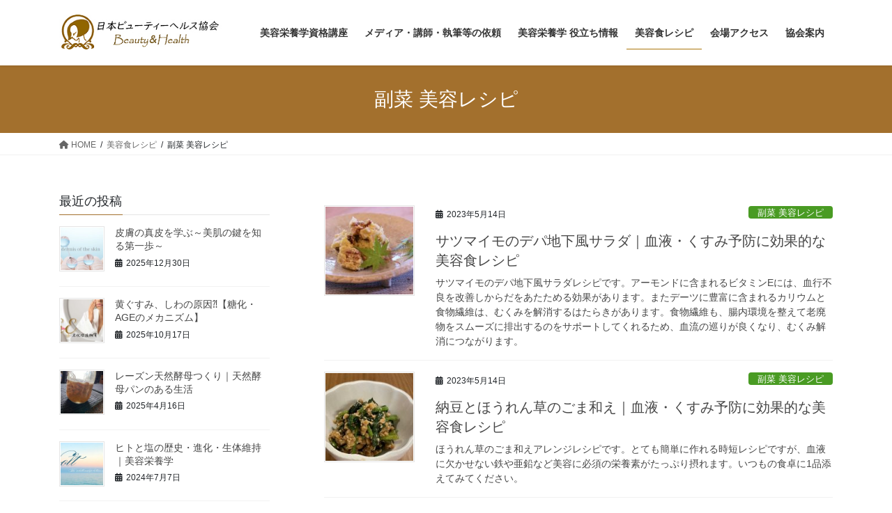

--- FILE ---
content_type: text/html; charset=UTF-8
request_url: https://eiyo-c.com/category/beautyfoodrecipe/recipehukusai/
body_size: 102115
content:
<!DOCTYPE html><html dir="ltr" lang="ja" prefix="og: https://ogp.me/ns#"><head><meta charset="utf-8"><meta http-equiv="X-UA-Compatible" content="IE=edge"><meta name="viewport" content="width=device-width, initial-scale=1"> <script defer src="https://www.googletagmanager.com/gtag/js?id=G-Q3LWMKP72X"></script><script defer src="[data-uri]"></script> <title>副菜 美容レシピ</title><style>img:is([sizes="auto" i], [sizes^="auto," i]) { contain-intrinsic-size: 3000px 1500px }</style><meta name="robots" content="noindex, max-snippet:-1, max-image-preview:large, max-video-preview:-1" /><link rel="canonical" href="https://eiyo-c.com/category/beautyfoodrecipe/recipehukusai/" /><link rel="next" href="https://eiyo-c.com/category/beautyfoodrecipe/recipehukusai/page/2/" /><meta name="generator" content="All in One SEO (AIOSEO) 4.8.1.1" /> <script type="application/ld+json" class="aioseo-schema">{"@context":"https:\/\/schema.org","@graph":[{"@type":"BreadcrumbList","@id":"https:\/\/eiyo-c.com\/category\/beautyfoodrecipe\/recipehukusai\/#breadcrumblist","itemListElement":[{"@type":"ListItem","@id":"https:\/\/eiyo-c.com\/#listItem","position":1,"name":"\u5bb6","item":"https:\/\/eiyo-c.com\/","nextItem":{"@type":"ListItem","@id":"https:\/\/eiyo-c.com\/category\/beautyfoodrecipe\/#listItem","name":"\u7f8e\u5bb9\u98df\u30ec\u30b7\u30d4"}},{"@type":"ListItem","@id":"https:\/\/eiyo-c.com\/category\/beautyfoodrecipe\/#listItem","position":2,"name":"\u7f8e\u5bb9\u98df\u30ec\u30b7\u30d4","item":"https:\/\/eiyo-c.com\/category\/beautyfoodrecipe\/","nextItem":{"@type":"ListItem","@id":"https:\/\/eiyo-c.com\/category\/beautyfoodrecipe\/recipehukusai\/#listItem","name":"\u526f\u83dc \u7f8e\u5bb9\u30ec\u30b7\u30d4"},"previousItem":{"@type":"ListItem","@id":"https:\/\/eiyo-c.com\/#listItem","name":"\u5bb6"}},{"@type":"ListItem","@id":"https:\/\/eiyo-c.com\/category\/beautyfoodrecipe\/recipehukusai\/#listItem","position":3,"name":"\u526f\u83dc \u7f8e\u5bb9\u30ec\u30b7\u30d4","previousItem":{"@type":"ListItem","@id":"https:\/\/eiyo-c.com\/category\/beautyfoodrecipe\/#listItem","name":"\u7f8e\u5bb9\u98df\u30ec\u30b7\u30d4"}}]},{"@type":"CollectionPage","@id":"https:\/\/eiyo-c.com\/category\/beautyfoodrecipe\/recipehukusai\/#collectionpage","url":"https:\/\/eiyo-c.com\/category\/beautyfoodrecipe\/recipehukusai\/","name":"\u526f\u83dc \u7f8e\u5bb9\u30ec\u30b7\u30d4","inLanguage":"ja","isPartOf":{"@id":"https:\/\/eiyo-c.com\/#website"},"breadcrumb":{"@id":"https:\/\/eiyo-c.com\/category\/beautyfoodrecipe\/recipehukusai\/#breadcrumblist"}},{"@type":"Organization","@id":"https:\/\/eiyo-c.com\/#organization","name":"\u7f8e\u5bb9\u6804\u990a\u5b66\u3068\u98df\u306e\u8cc7\u683c\u306f\u7f8e\u5bb9\u6804\u990a\u5b66\u5c02\u9580\u58eb\u306e\u65e5\u672c\u30d3\u30e5\u30fc\u30c6\u30a3\u30fc\u30d8\u30eb\u30b9\u5354\u4f1a  | \u65e5\u672c\u30d3\u30e5\u30fc\u30c6\u30a3\u30fc\u30d8\u30eb\u30b9\u5354\u4f1a","description":"\u7f8e\u5bb9\u6804\u990a\u5b66\u5c02\u9580\u58eb\u8cc7\u683c\u8b1b\u5ea7\u3092\u5b9f\u65bd\u3057\u3066\u3001\u7f8e\u5bb9\u6804\u990a\u5b66\u306e\u30d7\u30ed\u3092\u80b2\u6210\u3057\u3066\u3044\u307e\u3059\u3002\u7f8e\u3068\u5065\u5eb7\u3092\u7dad\u6301\u3059\u308b\u70ba\u306b\u306f\u3001\u4f53\u306e\u5185\u5074\u304b\u3089\u306e\u30b1\u30a2\u304c\u5fc5\u9808\u3067\u3059\u3002\u30a4\u30f3\u30ca\u30fc\u30d3\u30e5\u30fc\u30c6\u30a3\u30fc\u3092\u5b9f\u8df5\u3057\u3066\u3001\u30a2\u30f3\u30c1\u30a8\u30a4\u30b8\u30f3\u30b0\u3092\u5b9f\u73fe\u3057\u307e\u3059\u3002","url":"https:\/\/eiyo-c.com\/","telephone":"+815035702468","logo":{"@type":"ImageObject","url":"https:\/\/eiyo-c.com\/wp-content\/uploads\/2024\/07\/01.jpg","@id":"https:\/\/eiyo-c.com\/category\/beautyfoodrecipe\/recipehukusai\/#organizationLogo","width":413,"height":444,"caption":"\u65e5\u672c\u30d3\u30e5\u30fc\u30c6\u30a3\u30fc\u30d8\u30eb\u30b9\u5354\u4f1a"},"image":{"@id":"https:\/\/eiyo-c.com\/category\/beautyfoodrecipe\/recipehukusai\/#organizationLogo"},"sameAs":["https:\/\/www.facebook.com\/dresslegend","https:\/\/www.instagram.com\/beautyfood.official\/?hl=ja"]},{"@type":"WebSite","@id":"https:\/\/eiyo-c.com\/#website","url":"https:\/\/eiyo-c.com\/","name":"\u7f8e\u5bb9\u6804\u990a\u5b66\u3068\u98df\u306e\u8cc7\u683c\u306f\u7f8e\u5bb9\u6804\u990a\u5b66\u5c02\u9580\u58eb\u306e\u65e5\u672c\u30d3\u30e5\u30fc\u30c6\u30a3\u30fc\u30d8\u30eb\u30b9\u5354\u4f1a","description":"\u7f8e\u808c\u3092\u3064\u304f\u308b\u6804\u990a\u5b66\u306e\u30d7\u30ed\u306b\u306a\u308b","inLanguage":"ja","publisher":{"@id":"https:\/\/eiyo-c.com\/#organization"}}]}</script> <link rel="alternate" type="application/rss+xml" title="美容栄養学と食の資格は美容栄養学専門士の日本ビューティーヘルス協会  &raquo; フィード" href="https://eiyo-c.com/feed/" /><link rel="alternate" type="application/rss+xml" title="美容栄養学と食の資格は美容栄養学専門士の日本ビューティーヘルス協会  &raquo; コメントフィード" href="https://eiyo-c.com/comments/feed/" /><link rel="alternate" type="application/rss+xml" title="美容栄養学と食の資格は美容栄養学専門士の日本ビューティーヘルス協会  &raquo; 副菜 美容レシピ カテゴリーのフィード" href="https://eiyo-c.com/category/beautyfoodrecipe/recipehukusai/feed/" /><meta name="description" content="[1ページ目] 副菜 美容レシピ について 美容栄養学と食の資格は美容栄養学専門士の日本ビューティーヘルス協会  美肌をつくる栄養学のプロになる" /><script defer src="[data-uri]"></script> <link rel='stylesheet' id='wprm-public-css' href='https://eiyo-c.com/wp-content/cache/autoptimize/autoptimize_single_cbb3eda1cc7e8124b7bfe0c6cb6d9009.php?ver=9.8.3' type='text/css' media='all' /><link rel='stylesheet' id='vkExUnit_common_style-css' href='https://eiyo-c.com/wp-content/cache/autoptimize/autoptimize_single_f5eaa30dbb205de5617e9e0212428362.php?ver=9.107.1.1' type='text/css' media='all' /><style id='vkExUnit_common_style-inline-css' type='text/css'>:root {--ver_page_top_button_url:url(https://eiyo-c.com/wp-content/plugins/vk-all-in-one-expansion-unit/assets/images/to-top-btn-icon.svg);}@font-face {font-weight: normal;font-style: normal;font-family: "vk_sns";src: url("https://eiyo-c.com/wp-content/plugins/vk-all-in-one-expansion-unit/inc/sns/icons/fonts/vk_sns.eot?-bq20cj");src: url("https://eiyo-c.com/wp-content/plugins/vk-all-in-one-expansion-unit/inc/sns/icons/fonts/vk_sns.eot?#iefix-bq20cj") format("embedded-opentype"),url("https://eiyo-c.com/wp-content/plugins/vk-all-in-one-expansion-unit/inc/sns/icons/fonts/vk_sns.woff?-bq20cj") format("woff"),url("https://eiyo-c.com/wp-content/plugins/vk-all-in-one-expansion-unit/inc/sns/icons/fonts/vk_sns.ttf?-bq20cj") format("truetype"),url("https://eiyo-c.com/wp-content/plugins/vk-all-in-one-expansion-unit/inc/sns/icons/fonts/vk_sns.svg?-bq20cj#vk_sns") format("svg");}
.veu_promotion-alert__content--text {border: 1px solid rgba(0,0,0,0.125);padding: 0.5em 1em;border-radius: var(--vk-size-radius);margin-bottom: var(--vk-margin-block-bottom);font-size: 0.875rem;}/* Alert Content部分に段落タグを入れた場合に最後の段落の余白を0にする */.veu_promotion-alert__content--text p:last-of-type{margin-bottom:0;margin-top: 0;}</style><style id='wp-emoji-styles-inline-css' type='text/css'>img.wp-smiley, img.emoji {
		display: inline !important;
		border: none !important;
		box-shadow: none !important;
		height: 1em !important;
		width: 1em !important;
		margin: 0 0.07em !important;
		vertical-align: -0.1em !important;
		background: none !important;
		padding: 0 !important;
	}</style><link rel='stylesheet' id='wp-block-library-css' href='https://eiyo-c.com/wp-includes/css/dist/block-library/style.min.css?ver=6.8.3' type='text/css' media='all' /><style id='wp-block-library-inline-css' type='text/css'>/* VK Color Palettes */</style><style id='classic-theme-styles-inline-css' type='text/css'>/*! This file is auto-generated */
.wp-block-button__link{color:#fff;background-color:#32373c;border-radius:9999px;box-shadow:none;text-decoration:none;padding:calc(.667em + 2px) calc(1.333em + 2px);font-size:1.125em}.wp-block-file__button{background:#32373c;color:#fff;text-decoration:none}</style><style id='global-styles-inline-css' type='text/css'>:root{--wp--preset--aspect-ratio--square: 1;--wp--preset--aspect-ratio--4-3: 4/3;--wp--preset--aspect-ratio--3-4: 3/4;--wp--preset--aspect-ratio--3-2: 3/2;--wp--preset--aspect-ratio--2-3: 2/3;--wp--preset--aspect-ratio--16-9: 16/9;--wp--preset--aspect-ratio--9-16: 9/16;--wp--preset--color--black: #000000;--wp--preset--color--cyan-bluish-gray: #abb8c3;--wp--preset--color--white: #ffffff;--wp--preset--color--pale-pink: #f78da7;--wp--preset--color--vivid-red: #cf2e2e;--wp--preset--color--luminous-vivid-orange: #ff6900;--wp--preset--color--luminous-vivid-amber: #fcb900;--wp--preset--color--light-green-cyan: #7bdcb5;--wp--preset--color--vivid-green-cyan: #00d084;--wp--preset--color--pale-cyan-blue: #8ed1fc;--wp--preset--color--vivid-cyan-blue: #0693e3;--wp--preset--color--vivid-purple: #9b51e0;--wp--preset--gradient--vivid-cyan-blue-to-vivid-purple: linear-gradient(135deg,rgba(6,147,227,1) 0%,rgb(155,81,224) 100%);--wp--preset--gradient--light-green-cyan-to-vivid-green-cyan: linear-gradient(135deg,rgb(122,220,180) 0%,rgb(0,208,130) 100%);--wp--preset--gradient--luminous-vivid-amber-to-luminous-vivid-orange: linear-gradient(135deg,rgba(252,185,0,1) 0%,rgba(255,105,0,1) 100%);--wp--preset--gradient--luminous-vivid-orange-to-vivid-red: linear-gradient(135deg,rgba(255,105,0,1) 0%,rgb(207,46,46) 100%);--wp--preset--gradient--very-light-gray-to-cyan-bluish-gray: linear-gradient(135deg,rgb(238,238,238) 0%,rgb(169,184,195) 100%);--wp--preset--gradient--cool-to-warm-spectrum: linear-gradient(135deg,rgb(74,234,220) 0%,rgb(151,120,209) 20%,rgb(207,42,186) 40%,rgb(238,44,130) 60%,rgb(251,105,98) 80%,rgb(254,248,76) 100%);--wp--preset--gradient--blush-light-purple: linear-gradient(135deg,rgb(255,206,236) 0%,rgb(152,150,240) 100%);--wp--preset--gradient--blush-bordeaux: linear-gradient(135deg,rgb(254,205,165) 0%,rgb(254,45,45) 50%,rgb(107,0,62) 100%);--wp--preset--gradient--luminous-dusk: linear-gradient(135deg,rgb(255,203,112) 0%,rgb(199,81,192) 50%,rgb(65,88,208) 100%);--wp--preset--gradient--pale-ocean: linear-gradient(135deg,rgb(255,245,203) 0%,rgb(182,227,212) 50%,rgb(51,167,181) 100%);--wp--preset--gradient--electric-grass: linear-gradient(135deg,rgb(202,248,128) 0%,rgb(113,206,126) 100%);--wp--preset--gradient--midnight: linear-gradient(135deg,rgb(2,3,129) 0%,rgb(40,116,252) 100%);--wp--preset--font-size--small: 13px;--wp--preset--font-size--medium: 20px;--wp--preset--font-size--large: 36px;--wp--preset--font-size--x-large: 42px;--wp--preset--spacing--20: 0.44rem;--wp--preset--spacing--30: 0.67rem;--wp--preset--spacing--40: 1rem;--wp--preset--spacing--50: 1.5rem;--wp--preset--spacing--60: 2.25rem;--wp--preset--spacing--70: 3.38rem;--wp--preset--spacing--80: 5.06rem;--wp--preset--shadow--natural: 6px 6px 9px rgba(0, 0, 0, 0.2);--wp--preset--shadow--deep: 12px 12px 50px rgba(0, 0, 0, 0.4);--wp--preset--shadow--sharp: 6px 6px 0px rgba(0, 0, 0, 0.2);--wp--preset--shadow--outlined: 6px 6px 0px -3px rgba(255, 255, 255, 1), 6px 6px rgba(0, 0, 0, 1);--wp--preset--shadow--crisp: 6px 6px 0px rgba(0, 0, 0, 1);}:where(.is-layout-flex){gap: 0.5em;}:where(.is-layout-grid){gap: 0.5em;}body .is-layout-flex{display: flex;}.is-layout-flex{flex-wrap: wrap;align-items: center;}.is-layout-flex > :is(*, div){margin: 0;}body .is-layout-grid{display: grid;}.is-layout-grid > :is(*, div){margin: 0;}:where(.wp-block-columns.is-layout-flex){gap: 2em;}:where(.wp-block-columns.is-layout-grid){gap: 2em;}:where(.wp-block-post-template.is-layout-flex){gap: 1.25em;}:where(.wp-block-post-template.is-layout-grid){gap: 1.25em;}.has-black-color{color: var(--wp--preset--color--black) !important;}.has-cyan-bluish-gray-color{color: var(--wp--preset--color--cyan-bluish-gray) !important;}.has-white-color{color: var(--wp--preset--color--white) !important;}.has-pale-pink-color{color: var(--wp--preset--color--pale-pink) !important;}.has-vivid-red-color{color: var(--wp--preset--color--vivid-red) !important;}.has-luminous-vivid-orange-color{color: var(--wp--preset--color--luminous-vivid-orange) !important;}.has-luminous-vivid-amber-color{color: var(--wp--preset--color--luminous-vivid-amber) !important;}.has-light-green-cyan-color{color: var(--wp--preset--color--light-green-cyan) !important;}.has-vivid-green-cyan-color{color: var(--wp--preset--color--vivid-green-cyan) !important;}.has-pale-cyan-blue-color{color: var(--wp--preset--color--pale-cyan-blue) !important;}.has-vivid-cyan-blue-color{color: var(--wp--preset--color--vivid-cyan-blue) !important;}.has-vivid-purple-color{color: var(--wp--preset--color--vivid-purple) !important;}.has-black-background-color{background-color: var(--wp--preset--color--black) !important;}.has-cyan-bluish-gray-background-color{background-color: var(--wp--preset--color--cyan-bluish-gray) !important;}.has-white-background-color{background-color: var(--wp--preset--color--white) !important;}.has-pale-pink-background-color{background-color: var(--wp--preset--color--pale-pink) !important;}.has-vivid-red-background-color{background-color: var(--wp--preset--color--vivid-red) !important;}.has-luminous-vivid-orange-background-color{background-color: var(--wp--preset--color--luminous-vivid-orange) !important;}.has-luminous-vivid-amber-background-color{background-color: var(--wp--preset--color--luminous-vivid-amber) !important;}.has-light-green-cyan-background-color{background-color: var(--wp--preset--color--light-green-cyan) !important;}.has-vivid-green-cyan-background-color{background-color: var(--wp--preset--color--vivid-green-cyan) !important;}.has-pale-cyan-blue-background-color{background-color: var(--wp--preset--color--pale-cyan-blue) !important;}.has-vivid-cyan-blue-background-color{background-color: var(--wp--preset--color--vivid-cyan-blue) !important;}.has-vivid-purple-background-color{background-color: var(--wp--preset--color--vivid-purple) !important;}.has-black-border-color{border-color: var(--wp--preset--color--black) !important;}.has-cyan-bluish-gray-border-color{border-color: var(--wp--preset--color--cyan-bluish-gray) !important;}.has-white-border-color{border-color: var(--wp--preset--color--white) !important;}.has-pale-pink-border-color{border-color: var(--wp--preset--color--pale-pink) !important;}.has-vivid-red-border-color{border-color: var(--wp--preset--color--vivid-red) !important;}.has-luminous-vivid-orange-border-color{border-color: var(--wp--preset--color--luminous-vivid-orange) !important;}.has-luminous-vivid-amber-border-color{border-color: var(--wp--preset--color--luminous-vivid-amber) !important;}.has-light-green-cyan-border-color{border-color: var(--wp--preset--color--light-green-cyan) !important;}.has-vivid-green-cyan-border-color{border-color: var(--wp--preset--color--vivid-green-cyan) !important;}.has-pale-cyan-blue-border-color{border-color: var(--wp--preset--color--pale-cyan-blue) !important;}.has-vivid-cyan-blue-border-color{border-color: var(--wp--preset--color--vivid-cyan-blue) !important;}.has-vivid-purple-border-color{border-color: var(--wp--preset--color--vivid-purple) !important;}.has-vivid-cyan-blue-to-vivid-purple-gradient-background{background: var(--wp--preset--gradient--vivid-cyan-blue-to-vivid-purple) !important;}.has-light-green-cyan-to-vivid-green-cyan-gradient-background{background: var(--wp--preset--gradient--light-green-cyan-to-vivid-green-cyan) !important;}.has-luminous-vivid-amber-to-luminous-vivid-orange-gradient-background{background: var(--wp--preset--gradient--luminous-vivid-amber-to-luminous-vivid-orange) !important;}.has-luminous-vivid-orange-to-vivid-red-gradient-background{background: var(--wp--preset--gradient--luminous-vivid-orange-to-vivid-red) !important;}.has-very-light-gray-to-cyan-bluish-gray-gradient-background{background: var(--wp--preset--gradient--very-light-gray-to-cyan-bluish-gray) !important;}.has-cool-to-warm-spectrum-gradient-background{background: var(--wp--preset--gradient--cool-to-warm-spectrum) !important;}.has-blush-light-purple-gradient-background{background: var(--wp--preset--gradient--blush-light-purple) !important;}.has-blush-bordeaux-gradient-background{background: var(--wp--preset--gradient--blush-bordeaux) !important;}.has-luminous-dusk-gradient-background{background: var(--wp--preset--gradient--luminous-dusk) !important;}.has-pale-ocean-gradient-background{background: var(--wp--preset--gradient--pale-ocean) !important;}.has-electric-grass-gradient-background{background: var(--wp--preset--gradient--electric-grass) !important;}.has-midnight-gradient-background{background: var(--wp--preset--gradient--midnight) !important;}.has-small-font-size{font-size: var(--wp--preset--font-size--small) !important;}.has-medium-font-size{font-size: var(--wp--preset--font-size--medium) !important;}.has-large-font-size{font-size: var(--wp--preset--font-size--large) !important;}.has-x-large-font-size{font-size: var(--wp--preset--font-size--x-large) !important;}
:where(.wp-block-post-template.is-layout-flex){gap: 1.25em;}:where(.wp-block-post-template.is-layout-grid){gap: 1.25em;}
:where(.wp-block-columns.is-layout-flex){gap: 2em;}:where(.wp-block-columns.is-layout-grid){gap: 2em;}
:root :where(.wp-block-pullquote){font-size: 1.5em;line-height: 1.6;}</style><link rel='stylesheet' id='contact-form-7-css' href='https://eiyo-c.com/wp-content/cache/autoptimize/autoptimize_single_3fd2afa98866679439097f4ab102fe0a.php?ver=6.0.6' type='text/css' media='all' /><link rel='stylesheet' id='toc-screen-css' href='https://eiyo-c.com/wp-content/plugins/table-of-contents-plus/screen.min.css?ver=2411.1' type='text/css' media='all' /><link rel='stylesheet' id='vk-swiper-style-css' href='https://eiyo-c.com/wp-content/plugins/vk-blocks/vendor/vektor-inc/vk-swiper/src/assets/css/swiper-bundle.min.css?ver=11.0.2' type='text/css' media='all' /><link rel='stylesheet' id='bootstrap-4-style-css' href='https://eiyo-c.com/wp-content/themes/lightning/_g2/library/bootstrap-4/css/bootstrap.min.css?ver=4.5.0' type='text/css' media='all' /><link rel='stylesheet' id='lightning-common-style-css' href='https://eiyo-c.com/wp-content/cache/autoptimize/autoptimize_single_9becc43ed7b5a1844a3966944d6fbfb1.php?ver=15.29.6' type='text/css' media='all' /><style id='lightning-common-style-inline-css' type='text/css'>/* vk-mobile-nav */:root {--vk-mobile-nav-menu-btn-bg-src: url("https://eiyo-c.com/wp-content/themes/lightning/_g2/inc/vk-mobile-nav/package/images/vk-menu-btn-black.svg");--vk-mobile-nav-menu-btn-close-bg-src: url("https://eiyo-c.com/wp-content/themes/lightning/_g2/inc/vk-mobile-nav/package/images/vk-menu-close-black.svg");--vk-menu-acc-icon-open-black-bg-src: url("https://eiyo-c.com/wp-content/themes/lightning/_g2/inc/vk-mobile-nav/package/images/vk-menu-acc-icon-open-black.svg");--vk-menu-acc-icon-open-white-bg-src: url("https://eiyo-c.com/wp-content/themes/lightning/_g2/inc/vk-mobile-nav/package/images/vk-menu-acc-icon-open-white.svg");--vk-menu-acc-icon-close-black-bg-src: url("https://eiyo-c.com/wp-content/themes/lightning/_g2/inc/vk-mobile-nav/package/images/vk-menu-close-black.svg");--vk-menu-acc-icon-close-white-bg-src: url("https://eiyo-c.com/wp-content/themes/lightning/_g2/inc/vk-mobile-nav/package/images/vk-menu-close-white.svg");}</style><link rel='stylesheet' id='lightning-design-style-css' href='https://eiyo-c.com/wp-content/cache/autoptimize/autoptimize_single_6b5a0728be9d4c05ca71130fb89cac9b.php?ver=15.29.6' type='text/css' media='all' /><style id='lightning-design-style-inline-css' type='text/css'>:root {--color-key:#a3702d;--wp--preset--color--vk-color-primary:#a3702d;--color-key-dark:#aa750a;}
/* ltg common custom */:root {--vk-menu-acc-btn-border-color:#333;--vk-color-primary:#a3702d;--vk-color-primary-dark:#aa750a;--vk-color-primary-vivid:#b37b32;--color-key:#a3702d;--wp--preset--color--vk-color-primary:#a3702d;--color-key-dark:#aa750a;}.veu_color_txt_key { color:#aa750a ; }.veu_color_bg_key { background-color:#aa750a ; }.veu_color_border_key { border-color:#aa750a ; }.btn-default { border-color:#a3702d;color:#a3702d;}.btn-default:focus,.btn-default:hover { border-color:#a3702d;background-color: #a3702d; }.wp-block-search__button,.btn-primary { background-color:#a3702d;border-color:#aa750a; }.wp-block-search__button:focus,.wp-block-search__button:hover,.btn-primary:not(:disabled):not(.disabled):active,.btn-primary:focus,.btn-primary:hover { background-color:#aa750a;border-color:#a3702d; }.btn-outline-primary { color : #a3702d ; border-color:#a3702d; }.btn-outline-primary:not(:disabled):not(.disabled):active,.btn-outline-primary:focus,.btn-outline-primary:hover { color : #fff; background-color:#a3702d;border-color:#aa750a; }a { color:#aa750a; }
.tagcloud a:before { font-family: "Font Awesome 5 Free";content: "\f02b";font-weight: bold; }
.media .media-body .media-heading a:hover { color:#a3702d; }@media (min-width: 768px){.gMenu > li:before,.gMenu > li.menu-item-has-children::after { border-bottom-color:#aa750a }.gMenu li li { background-color:#aa750a }.gMenu li li a:hover { background-color:#a3702d; }} /* @media (min-width: 768px) */.page-header { background-color:#a3702d; }h2,.mainSection-title { border-top-color:#a3702d; }h3:after,.subSection-title:after { border-bottom-color:#a3702d; }ul.page-numbers li span.page-numbers.current,.page-link dl .post-page-numbers.current { background-color:#a3702d; }.pager li > a { border-color:#a3702d;color:#a3702d;}.pager li > a:hover { background-color:#a3702d;color:#fff;}.siteFooter { border-top-color:#a3702d; }dt { border-left-color:#a3702d; }:root {--g_nav_main_acc_icon_open_url:url(https://eiyo-c.com/wp-content/themes/lightning/_g2/inc/vk-mobile-nav/package/images/vk-menu-acc-icon-open-black.svg);--g_nav_main_acc_icon_close_url: url(https://eiyo-c.com/wp-content/themes/lightning/_g2/inc/vk-mobile-nav/package/images/vk-menu-close-black.svg);--g_nav_sub_acc_icon_open_url: url(https://eiyo-c.com/wp-content/themes/lightning/_g2/inc/vk-mobile-nav/package/images/vk-menu-acc-icon-open-white.svg);--g_nav_sub_acc_icon_close_url: url(https://eiyo-c.com/wp-content/themes/lightning/_g2/inc/vk-mobile-nav/package/images/vk-menu-close-white.svg);}</style><link rel='stylesheet' id='veu-cta-css' href='https://eiyo-c.com/wp-content/cache/autoptimize/autoptimize_single_b821c20ca5d9b1566c60b8c6b032d503.php?ver=9.107.1.1' type='text/css' media='all' /><link rel='stylesheet' id='vk-blocks-build-css-css' href='https://eiyo-c.com/wp-content/cache/autoptimize/autoptimize_single_71deecb58a298eb08cf41787e448a9f9.php?ver=1.100.0.1' type='text/css' media='all' /><style id='vk-blocks-build-css-inline-css' type='text/css'>:root {--vk_flow-arrow: url(https://eiyo-c.com/wp-content/plugins/vk-blocks/inc/vk-blocks/images/arrow_bottom.svg);--vk_image-mask-circle: url(https://eiyo-c.com/wp-content/plugins/vk-blocks/inc/vk-blocks/images/circle.svg);--vk_image-mask-wave01: url(https://eiyo-c.com/wp-content/plugins/vk-blocks/inc/vk-blocks/images/wave01.svg);--vk_image-mask-wave02: url(https://eiyo-c.com/wp-content/plugins/vk-blocks/inc/vk-blocks/images/wave02.svg);--vk_image-mask-wave03: url(https://eiyo-c.com/wp-content/plugins/vk-blocks/inc/vk-blocks/images/wave03.svg);--vk_image-mask-wave04: url(https://eiyo-c.com/wp-content/plugins/vk-blocks/inc/vk-blocks/images/wave04.svg);}

	:root {

		--vk-balloon-border-width:1px;

		--vk-balloon-speech-offset:-12px;
	}</style><link rel='stylesheet' id='lightning-theme-style-css' href='https://eiyo-c.com/wp-content/themes/lightning/style.css?ver=15.29.6' type='text/css' media='all' /><link rel='stylesheet' id='vk-font-awesome-css' href='https://eiyo-c.com/wp-content/themes/lightning/vendor/vektor-inc/font-awesome-versions/src/versions/6/css/all.min.css?ver=6.4.2' type='text/css' media='all' /> <script type="text/javascript" src="https://eiyo-c.com/wp-includes/js/jquery/jquery.min.js?ver=3.7.1" id="jquery-core-js"></script> <script defer type="text/javascript" src="https://eiyo-c.com/wp-includes/js/jquery/jquery-migrate.min.js?ver=3.4.1" id="jquery-migrate-js"></script> <link rel="https://api.w.org/" href="https://eiyo-c.com/wp-json/" /><link rel="alternate" title="JSON" type="application/json" href="https://eiyo-c.com/wp-json/wp/v2/categories/311" /><link rel="EditURI" type="application/rsd+xml" title="RSD" href="https://eiyo-c.com/xmlrpc.php?rsd" /><meta name="generator" content="WordPress 6.8.3" /><style type="text/css">.tippy-box[data-theme~="wprm"] { background-color: #333333; color: #FFFFFF; } .tippy-box[data-theme~="wprm"][data-placement^="top"] > .tippy-arrow::before { border-top-color: #333333; } .tippy-box[data-theme~="wprm"][data-placement^="bottom"] > .tippy-arrow::before { border-bottom-color: #333333; } .tippy-box[data-theme~="wprm"][data-placement^="left"] > .tippy-arrow::before { border-left-color: #333333; } .tippy-box[data-theme~="wprm"][data-placement^="right"] > .tippy-arrow::before { border-right-color: #333333; } .tippy-box[data-theme~="wprm"] a { color: #FFFFFF; } .wprm-comment-rating svg { width: 18px !important; height: 18px !important; } img.wprm-comment-rating { width: 90px !important; height: 18px !important; } body { --comment-rating-star-color: #343434; } body { --wprm-popup-font-size: 16px; } body { --wprm-popup-background: #ffffff; } body { --wprm-popup-title: #000000; } body { --wprm-popup-content: #444444; } body { --wprm-popup-button-background: #444444; } body { --wprm-popup-button-text: #ffffff; }</style><style type="text/css">.wprm-glossary-term {color: #5A822B;text-decoration: underline;cursor: help;}</style><style type="text/css">.wprm-recipe-template-snippet-basic-buttons {
    font-family: inherit; /* wprm_font_family type=font */
    font-size: 0.9em; /* wprm_font_size type=font_size */
    text-align: center; /* wprm_text_align type=align */
    margin-top: 0px; /* wprm_margin_top type=size */
    margin-bottom: 10px; /* wprm_margin_bottom type=size */
}
.wprm-recipe-template-snippet-basic-buttons a  {
    margin: 5px; /* wprm_margin_button type=size */
    margin: 5px; /* wprm_margin_button type=size */
}

.wprm-recipe-template-snippet-basic-buttons a:first-child {
    margin-left: 0;
}
.wprm-recipe-template-snippet-basic-buttons a:last-child {
    margin-right: 0;
}.wprm-recipe-template-chic {
    margin: 20px auto;
    background-color: #fafafa; /* wprm_background type=color */
    font-family: -apple-system, BlinkMacSystemFont, "Segoe UI", Roboto, Oxygen-Sans, Ubuntu, Cantarell, "Helvetica Neue", sans-serif; /* wprm_main_font_family type=font */
    font-size: 0.9em; /* wprm_main_font_size type=font_size */
    line-height: 1.5em; /* wprm_main_line_height type=font_size */
    color: #333333; /* wprm_main_text type=color */
    max-width: 650px; /* wprm_max_width type=size */
}
.wprm-recipe-template-chic a {
    color: #3498db; /* wprm_link type=color */
}
.wprm-recipe-template-chic p, .wprm-recipe-template-chic li {
    font-family: -apple-system, BlinkMacSystemFont, "Segoe UI", Roboto, Oxygen-Sans, Ubuntu, Cantarell, "Helvetica Neue", sans-serif; /* wprm_main_font_family type=font */
    font-size: 1em !important;
    line-height: 1.5em !important; /* wprm_main_line_height type=font_size */
}
.wprm-recipe-template-chic li {
    margin: 0 0 0 32px !important;
    padding: 0 !important;
}
.rtl .wprm-recipe-template-chic li {
    margin: 0 32px 0 0 !important;
}
.wprm-recipe-template-chic ol, .wprm-recipe-template-chic ul {
    margin: 0 !important;
    padding: 0 !important;
}
.wprm-recipe-template-chic br {
    display: none;
}
.wprm-recipe-template-chic .wprm-recipe-name,
.wprm-recipe-template-chic .wprm-recipe-header {
    font-family: -apple-system, BlinkMacSystemFont, "Segoe UI", Roboto, Oxygen-Sans, Ubuntu, Cantarell, "Helvetica Neue", sans-serif; /* wprm_header_font_family type=font */
    color: #000000; /* wprm_header_text type=color */
    line-height: 1.3em; /* wprm_header_line_height type=font_size */
}
.wprm-recipe-template-chic h1,
.wprm-recipe-template-chic h2,
.wprm-recipe-template-chic h3,
.wprm-recipe-template-chic h4,
.wprm-recipe-template-chic h5,
.wprm-recipe-template-chic h6 {
    font-family: -apple-system, BlinkMacSystemFont, "Segoe UI", Roboto, Oxygen-Sans, Ubuntu, Cantarell, "Helvetica Neue", sans-serif; /* wprm_header_font_family type=font */
    color: #212121; /* wprm_header_text type=color */
    line-height: 1.3em; /* wprm_header_line_height type=font_size */
    margin: 0 !important;
    padding: 0 !important;
}
.wprm-recipe-template-chic .wprm-recipe-header {
    margin-top: 1.2em !important;
}
.wprm-recipe-template-chic h1 {
    font-size: 2em; /* wprm_h1_size type=font_size */
}
.wprm-recipe-template-chic h2 {
    font-size: 1.8em; /* wprm_h2_size type=font_size */
}
.wprm-recipe-template-chic h3 {
    font-size: 1.2em; /* wprm_h3_size type=font_size */
}
.wprm-recipe-template-chic h4 {
    font-size: 1em; /* wprm_h4_size type=font_size */
}
.wprm-recipe-template-chic h5 {
    font-size: 1em; /* wprm_h5_size type=font_size */
}
.wprm-recipe-template-chic h6 {
    font-size: 1em; /* wprm_h6_size type=font_size */
}.wprm-recipe-template-chic {
    font-size: 1em; /* wprm_main_font_size type=font_size */
	border-style: solid; /* wprm_border_style type=border */
	border-width: 1px; /* wprm_border_width type=size */
	border-color: #E0E0E0; /* wprm_border type=color */
    padding: 10px;
    background-color: #ffffff; /* wprm_background type=color */
    max-width: 950px; /* wprm_max_width type=size */
}
.wprm-recipe-template-chic a {
    color: #5A822B; /* wprm_link type=color */
}
.wprm-recipe-template-chic .wprm-recipe-name {
    line-height: 1.3em;
    font-weight: bold;
}
.wprm-recipe-template-chic .wprm-template-chic-buttons {
	clear: both;
    font-size: 0.9em;
    text-align: center;
}
.wprm-recipe-template-chic .wprm-template-chic-buttons .wprm-recipe-icon {
    margin-right: 5px;
}
.wprm-recipe-template-chic .wprm-recipe-header {
	margin-bottom: 0.5em !important;
}
.wprm-recipe-template-chic .wprm-nutrition-label-container {
	font-size: 0.9em;
}
.wprm-recipe-template-chic .wprm-call-to-action {
	border-radius: 3px;
}.wprm-recipe-template-compact-howto {
    margin: 20px auto;
    background-color: #fafafa; /* wprm_background type=color */
    font-family: -apple-system, BlinkMacSystemFont, "Segoe UI", Roboto, Oxygen-Sans, Ubuntu, Cantarell, "Helvetica Neue", sans-serif; /* wprm_main_font_family type=font */
    font-size: 0.9em; /* wprm_main_font_size type=font_size */
    line-height: 1.5em; /* wprm_main_line_height type=font_size */
    color: #333333; /* wprm_main_text type=color */
    max-width: 650px; /* wprm_max_width type=size */
}
.wprm-recipe-template-compact-howto a {
    color: #3498db; /* wprm_link type=color */
}
.wprm-recipe-template-compact-howto p, .wprm-recipe-template-compact-howto li {
    font-family: -apple-system, BlinkMacSystemFont, "Segoe UI", Roboto, Oxygen-Sans, Ubuntu, Cantarell, "Helvetica Neue", sans-serif; /* wprm_main_font_family type=font */
    font-size: 1em !important;
    line-height: 1.5em !important; /* wprm_main_line_height type=font_size */
}
.wprm-recipe-template-compact-howto li {
    margin: 0 0 0 32px !important;
    padding: 0 !important;
}
.rtl .wprm-recipe-template-compact-howto li {
    margin: 0 32px 0 0 !important;
}
.wprm-recipe-template-compact-howto ol, .wprm-recipe-template-compact-howto ul {
    margin: 0 !important;
    padding: 0 !important;
}
.wprm-recipe-template-compact-howto br {
    display: none;
}
.wprm-recipe-template-compact-howto .wprm-recipe-name,
.wprm-recipe-template-compact-howto .wprm-recipe-header {
    font-family: -apple-system, BlinkMacSystemFont, "Segoe UI", Roboto, Oxygen-Sans, Ubuntu, Cantarell, "Helvetica Neue", sans-serif; /* wprm_header_font_family type=font */
    color: #000000; /* wprm_header_text type=color */
    line-height: 1.3em; /* wprm_header_line_height type=font_size */
}
.wprm-recipe-template-compact-howto h1,
.wprm-recipe-template-compact-howto h2,
.wprm-recipe-template-compact-howto h3,
.wprm-recipe-template-compact-howto h4,
.wprm-recipe-template-compact-howto h5,
.wprm-recipe-template-compact-howto h6 {
    font-family: -apple-system, BlinkMacSystemFont, "Segoe UI", Roboto, Oxygen-Sans, Ubuntu, Cantarell, "Helvetica Neue", sans-serif; /* wprm_header_font_family type=font */
    color: #212121; /* wprm_header_text type=color */
    line-height: 1.3em; /* wprm_header_line_height type=font_size */
    margin: 0 !important;
    padding: 0 !important;
}
.wprm-recipe-template-compact-howto .wprm-recipe-header {
    margin-top: 1.2em !important;
}
.wprm-recipe-template-compact-howto h1 {
    font-size: 2em; /* wprm_h1_size type=font_size */
}
.wprm-recipe-template-compact-howto h2 {
    font-size: 1.8em; /* wprm_h2_size type=font_size */
}
.wprm-recipe-template-compact-howto h3 {
    font-size: 1.2em; /* wprm_h3_size type=font_size */
}
.wprm-recipe-template-compact-howto h4 {
    font-size: 1em; /* wprm_h4_size type=font_size */
}
.wprm-recipe-template-compact-howto h5 {
    font-size: 1em; /* wprm_h5_size type=font_size */
}
.wprm-recipe-template-compact-howto h6 {
    font-size: 1em; /* wprm_h6_size type=font_size */
}.wprm-recipe-template-compact-howto {
	border-style: solid; /* wprm_border_style type=border */
	border-width: 1px; /* wprm_border_width type=size */
	border-color: #777777; /* wprm_border type=color */
	border-radius: 0px; /* wprm_border_radius type=size */
	padding: 10px;
}</style><style id="lightning-color-custom-for-plugins" type="text/css">/* ltg theme common */.color_key_bg,.color_key_bg_hover:hover{background-color: #a3702d;}.color_key_txt,.color_key_txt_hover:hover{color: #a3702d;}.color_key_border,.color_key_border_hover:hover{border-color: #a3702d;}.color_key_dark_bg,.color_key_dark_bg_hover:hover{background-color: #aa750a;}.color_key_dark_txt,.color_key_dark_txt_hover:hover{color: #aa750a;}.color_key_dark_border,.color_key_dark_border_hover:hover{border-color: #aa750a;}</style><link rel="icon" href="https://eiyo-c.com/wp-content/uploads/2021/03/cropped-biyo44-32x32.gif" sizes="32x32" /><link rel="icon" href="https://eiyo-c.com/wp-content/uploads/2021/03/cropped-biyo44-192x192.gif" sizes="192x192" /><link rel="apple-touch-icon" href="https://eiyo-c.com/wp-content/uploads/2021/03/cropped-biyo44-180x180.gif" /><meta name="msapplication-TileImage" content="https://eiyo-c.com/wp-content/uploads/2021/03/cropped-biyo44-270x270.gif" /><style type="text/css" id="wp-custom-css">siteHeader {
background-color: #fa7461;
}</style></head><body class="archive category category-recipehukusai category-311 wp-theme-lightning vk-blocks fa_v6_css post-type-post sidebar-fix sidebar-fix-priority-top bootstrap4 device-pc"> <a class="skip-link screen-reader-text" href="#main">コンテンツへスキップ</a> <a class="skip-link screen-reader-text" href="#vk-mobile-nav">ナビゲーションに移動</a><header class="siteHeader"><div class="container siteHeadContainer"><div class="navbar-header"><p class="navbar-brand siteHeader_logo"> <a href="https://eiyo-c.com/"> <span><img src="https://eiyo-c.com/wp-content/uploads/2019/12/logo002.jpg" alt="美容栄養学と食の資格は美容栄養学専門士の日本ビューティーヘルス協会 " /></span> </a></p></div><div id="gMenu_outer" class="gMenu_outer"><nav class="menu-%e7%be%8e%e5%ae%b9-container"><ul id="menu-%e7%be%8e%e5%ae%b9" class="menu gMenu vk-menu-acc"><li id="menu-item-577" class="menu-item menu-item-type-post_type menu-item-object-page menu-item-has-children"><a href="https://eiyo-c.com/shikaku/"><strong class="gMenu_name">美容栄養学資格講座</strong></a><ul class="sub-menu"><li id="menu-item-596" class="menu-item menu-item-type-post_type menu-item-object-page"><a href="https://eiyo-c.com/shikaku/">美容栄養学専門士資格認定講座</a></li><li id="menu-item-588" class="menu-item menu-item-type-post_type menu-item-object-page"><a href="https://eiyo-c.com/setsumei/">説明会（無料）のご案内</a></li><li id="menu-item-590" class="menu-item menu-item-type-post_type menu-item-object-page"><a href="https://eiyo-c.com/schedule/">講座スケジュール</a></li><li id="menu-item-4717" class="menu-item menu-item-type-post_type menu-item-object-page"><a href="https://eiyo-c.com/nagare/">受講の流れ（3段階）</a></li><li id="menu-item-574" class="menu-item menu-item-type-post_type menu-item-object-page"><a href="https://eiyo-c.com/moshikomi-2/">申込方法（資格講座）</a></li><li id="menu-item-578" class="menu-item menu-item-type-post_type menu-item-object-page"><a href="https://eiyo-c.com/kobetu/">受講方法（3パターン）</a></li><li id="menu-item-569" class="menu-item menu-item-type-post_type menu-item-object-page"><a href="https://eiyo-c.com/price/">価格表</a></li><li id="menu-item-4716" class="menu-item menu-item-type-post_type menu-item-object-page"><a href="https://eiyo-c.com/shutokugo/">美容食インストラクター資格取得後</a></li><li id="menu-item-572" class="menu-item menu-item-type-post_type menu-item-object-page"><a href="https://eiyo-c.com/followup/">学術フォローアップ</a></li></ul></li><li id="menu-item-591" class="menu-item menu-item-type-post_type menu-item-object-page menu-item-has-children"><a href="https://eiyo-c.com/koenkai/"><strong class="gMenu_name">メディア・講師・執筆等の依頼</strong></a><ul class="sub-menu"><li id="menu-item-606" class="menu-item menu-item-type-post_type menu-item-object-page"><a href="https://eiyo-c.com/media/">メディア監修・出演依頼</a></li><li id="menu-item-597" class="menu-item menu-item-type-post_type menu-item-object-page"><a href="https://eiyo-c.com/koenkai/">講演会・セミナー・執筆　依頼</a></li><li id="menu-item-605" class="menu-item menu-item-type-post_type menu-item-object-page"><a href="https://eiyo-c.com/kakomedia/">過去のメディア・依頼実績</a></li><li id="menu-item-608" class="menu-item menu-item-type-post_type menu-item-object-page"><a href="https://eiyo-c.com/shuppan/">出版著書のご紹介</a></li></ul></li><li id="menu-item-3833" class="menu-item menu-item-type-taxonomy menu-item-object-category"><a href="https://eiyo-c.com/category/beutyhealthreport/beautyfoodreport/"><strong class="gMenu_name">美容栄養学 役立ち情報</strong></a></li><li id="menu-item-3834" class="menu-item menu-item-type-taxonomy menu-item-object-category current-category-ancestor current-menu-parent current-category-parent menu-item-has-children"><a href="https://eiyo-c.com/category/beautyfoodrecipe/"><strong class="gMenu_name">美容食レシピ</strong></a><ul class="sub-menu"><li id="menu-item-6132" class="menu-item menu-item-type-taxonomy menu-item-object-category"><a href="https://eiyo-c.com/category/beautyfoodrecipe/recipeshushoku/">主食 美容レシピ</a></li><li id="menu-item-6130" class="menu-item menu-item-type-taxonomy menu-item-object-category"><a href="https://eiyo-c.com/category/beautyfoodrecipe/recipeshusai/">主菜 美容レシピ</a></li><li id="menu-item-6131" class="menu-item menu-item-type-taxonomy menu-item-object-category current-menu-item"><a href="https://eiyo-c.com/category/beautyfoodrecipe/recipehukusai/">副菜 美容レシピ</a></li><li id="menu-item-6133" class="menu-item menu-item-type-taxonomy menu-item-object-category"><a href="https://eiyo-c.com/category/beautyfoodrecipe/recipesweet/">スイーツ 美容レシピ</a></li></ul></li><li id="menu-item-3421" class="menu-item menu-item-type-post_type menu-item-object-page menu-item-has-children"><a href="https://eiyo-c.com/access/"><strong class="gMenu_name">会場アクセス</strong></a><ul class="sub-menu"><li id="menu-item-3428" class="menu-item menu-item-type-post_type menu-item-object-page"><a href="https://eiyo-c.com/access/">会場アクセス</a></li><li id="menu-item-3424" class="menu-item menu-item-type-post_type menu-item-object-page"><a href="https://eiyo-c.com/osaka/">関西本校（大阪）</a></li><li id="menu-item-3423" class="menu-item menu-item-type-post_type menu-item-object-page"><a href="https://eiyo-c.com/tokyo/">関東校（神奈川）</a></li></ul></li><li id="menu-item-7196" class="menu-item menu-item-type-post_type menu-item-object-page menu-item-has-children"><a href="https://eiyo-c.com/company/"><strong class="gMenu_name">協会案内</strong></a><ul class="sub-menu"><li id="menu-item-7197" class="menu-item menu-item-type-post_type menu-item-object-page"><a href="https://eiyo-c.com/message/">会長メッセージ　</a></li><li id="menu-item-7257" class="menu-item menu-item-type-post_type menu-item-object-page"><a href="https://eiyo-c.com/sdgs/">社会貢献事業</a></li><li id="menu-item-7198" class="menu-item menu-item-type-post_type menu-item-object-page"><a href="https://eiyo-c.com/privacy/">プライバシーポリシー</a></li></ul></li></ul></nav></div></div></header><div class="section page-header"><div class="container"><div class="row"><div class="col-md-12"><h1 class="page-header_pageTitle"> 副菜 美容レシピ</h1></div></div></div></div><div class="section breadSection"><div class="container"><div class="row"><ol class="breadcrumb" itemscope itemtype="https://schema.org/BreadcrumbList"><li id="panHome" itemprop="itemListElement" itemscope itemtype="http://schema.org/ListItem"><a itemprop="item" href="https://eiyo-c.com/"><span itemprop="name"><i class="fa fa-home"></i> HOME</span></a><meta itemprop="position" content="1" /></li><li itemprop="itemListElement" itemscope itemtype="http://schema.org/ListItem"><a itemprop="item" href="https://eiyo-c.com/category/beautyfoodrecipe/"><span itemprop="name">美容食レシピ</span></a><meta itemprop="position" content="2" /></li><li><span>副菜 美容レシピ</span><meta itemprop="position" content="3" /></li></ol></div></div></div><div class="section siteContent"><div class="container"><div class="row"><div class="col mainSection mainSection-col-two mainSection-pos-right" id="main" role="main"><div class="postList"><article class="media"><div id="post-7394" class="post-7394 post type-post status-publish format-standard has-post-thumbnail hentry category-recipehukusai category-beutyhealthreport category-beautyfoodrecipe tag-995 tag-997"><div class="media-left postList_thumbnail"> <a href="https://eiyo-c.com/satuma/"> <img width="150" height="150" src="https://eiyo-c.com/wp-content/uploads/2023/05/ueda-150x150.jpg" class="media-object wp-post-image" alt="サツマイモのデパ地下風サラダ" decoding="async" srcset="https://eiyo-c.com/wp-content/uploads/2023/05/ueda-150x150.jpg 150w, https://eiyo-c.com/wp-content/uploads/2023/05/ueda-500x500.jpg 500w" sizes="(max-width: 150px) 100vw, 150px" /> </a></div><div class="media-body"><div class="entry-meta"> <span class="published entry-meta_items">2023年5月14日</span> <span class="entry-meta_items entry-meta_updated">/ 最終更新日時 : <span class="updated">2023年5月14日</span></span> <span class="vcard author entry-meta_items entry-meta_items_author"><span class="fn">dress1999</span></span> <span class="entry-meta_items entry-meta_items_term"><a href="https://eiyo-c.com/category/beautyfoodrecipe/recipehukusai/" class="btn btn-xs btn-primary entry-meta_items_term_button" style="background-color:#499b23;border:none;">副菜 美容レシピ</a></span></div><h1 class="media-heading entry-title"><a href="https://eiyo-c.com/satuma/">サツマイモのデパ地下風サラダ｜血液・くすみ予防に効果的な美容食レシピ</a></h1> <a href="https://eiyo-c.com/satuma/" class="media-body_excerpt"><p>サツマイモのデパ地下風サラダレシピです。アーモンドに含まれるビタミンEには、血行不良を改善しからだをあたためる効果があります。またデーツに豊富に含まれるカリウムと食物繊維は、むくみを解消するはたらきがあります。食物繊維も、腸内環境を整えて老廃物をスムーズに排出するのをサポートしてくれるため、血流の巡りが良くなり、むくみ解消につながります。</p> </a></div></div></article><article class="media"><div id="post-7375" class="post-7375 post type-post status-publish format-standard has-post-thumbnail hentry category-recipehukusai category-beutyhealthreport category-beautyfoodrecipe tag-986 tag-987"><div class="media-left postList_thumbnail"> <a href="https://eiyo-c.com/nato/"> <img width="150" height="150" src="https://eiyo-c.com/wp-content/uploads/2023/05/hira01-150x150.jpg" class="media-object wp-post-image" alt="納豆とほうれん草のごま和え" decoding="async" srcset="https://eiyo-c.com/wp-content/uploads/2023/05/hira01-150x150.jpg 150w, https://eiyo-c.com/wp-content/uploads/2023/05/hira01-500x500.jpg 500w" sizes="(max-width: 150px) 100vw, 150px" /> </a></div><div class="media-body"><div class="entry-meta"> <span class="published entry-meta_items">2023年5月14日</span> <span class="entry-meta_items entry-meta_updated">/ 最終更新日時 : <span class="updated">2023年5月14日</span></span> <span class="vcard author entry-meta_items entry-meta_items_author"><span class="fn">dress1999</span></span> <span class="entry-meta_items entry-meta_items_term"><a href="https://eiyo-c.com/category/beautyfoodrecipe/recipehukusai/" class="btn btn-xs btn-primary entry-meta_items_term_button" style="background-color:#499b23;border:none;">副菜 美容レシピ</a></span></div><h1 class="media-heading entry-title"><a href="https://eiyo-c.com/nato/">納豆とほうれん草のごま和え｜血液・くすみ予防に効果的な美容食レシピ</a></h1> <a href="https://eiyo-c.com/nato/" class="media-body_excerpt"><p>ほうれん草のごま和えアレンジレシピです。とても簡単に作れる時短レシピですが、血液に欠かせない鉄や亜鉛など美容に必須の栄養素がたっぷり摂れます。いつもの食卓に1品添えてみてください。</p> </a></div></div></article><article class="media"><div id="post-7367" class="post-7367 post type-post status-publish format-standard has-post-thumbnail hentry category-recipehukusai category-beutyhealthreport category-beautyfoodrecipe tag-981 tag-982"><div class="media-left postList_thumbnail"> <a href="https://eiyo-c.com/ari/"> <img width="150" height="150" src="https://eiyo-c.com/wp-content/uploads/2023/05/sakurai-150x150.jpg" class="media-object wp-post-image" alt="玉ねぎオーブン焼き" decoding="async" /> </a></div><div class="media-body"><div class="entry-meta"> <span class="published entry-meta_items">2023年5月14日</span> <span class="entry-meta_items entry-meta_updated">/ 最終更新日時 : <span class="updated">2023年5月14日</span></span> <span class="vcard author entry-meta_items entry-meta_items_author"><span class="fn">dress1999</span></span> <span class="entry-meta_items entry-meta_items_term"><a href="https://eiyo-c.com/category/beautyfoodrecipe/recipehukusai/" class="btn btn-xs btn-primary entry-meta_items_term_button" style="background-color:#499b23;border:none;">副菜 美容レシピ</a></span></div><h1 class="media-heading entry-title"><a href="https://eiyo-c.com/ari/">アーリーレッドの丸ごとオーブン焼き｜血液・くすみ予防に効果的な美容食レシピ</a></h1> <a href="https://eiyo-c.com/ari/" class="media-body_excerpt"><p>焼くだけ簡単アーリーレッドの丸ごとオーブン焼き、血液・くすみ予防に効果的な美容食レシピです。玉ねぎには血管をしなやかに柔らかくしてくれるケルセチンが豊富に含まれます。アーリーレッドの赤色は抗酸化作用があり、美容に効果的。丸ごと焼くことで甘さが際立ちます。</p> </a></div></div></article><article class="media"><div id="post-7043" class="post-7043 post type-post status-publish format-standard has-post-thumbnail hentry category-recipehukusai category-beautyfoodrecipe tag-964 tag-965 tag-966"><div class="media-left postList_thumbnail"> <a href="https://eiyo-c.com/kurogoma/"> <img width="150" height="150" src="https://eiyo-c.com/wp-content/uploads/2023/02/kurogoma01-150x150.png" class="media-object wp-post-image" alt="黒ゴマ豆腐のレシピ" decoding="async" loading="lazy" srcset="https://eiyo-c.com/wp-content/uploads/2023/02/kurogoma01-150x150.png 150w, https://eiyo-c.com/wp-content/uploads/2023/02/kurogoma01-500x500.png 500w" sizes="auto, (max-width: 150px) 100vw, 150px" /> </a></div><div class="media-body"><div class="entry-meta"> <span class="published entry-meta_items">2023年2月7日</span> <span class="entry-meta_items entry-meta_updated">/ 最終更新日時 : <span class="updated">2023年2月7日</span></span> <span class="vcard author entry-meta_items entry-meta_items_author"><span class="fn">dress1999</span></span> <span class="entry-meta_items entry-meta_items_term"><a href="https://eiyo-c.com/category/beautyfoodrecipe/recipehukusai/" class="btn btn-xs btn-primary entry-meta_items_term_button" style="background-color:#499b23;border:none;">副菜 美容レシピ</a></span></div><h1 class="media-heading entry-title"><a href="https://eiyo-c.com/kurogoma/">片栗粉でつくる黒ごま豆腐｜お手軽レシピ</a></h1> <a href="https://eiyo-c.com/kurogoma/" class="media-body_excerpt"><p>ごま豆腐は美味しいけれど、ハードルが高いような気がしますね。通常くず粉を使って作る事が多いごま豆腐ですが、今回は片栗粉を使ってつくるお手軽レシピをご紹介します。黒ごまのポリフェノール、豆乳のイソフラボンと美容栄養がたっぷり。とろける食感をお楽しみください。</p> </a></div></div></article><article class="media"><div id="post-6995" class="post-6995 post type-post status-publish format-standard has-post-thumbnail hentry category-recipehukusai tag-940 tag-961"><div class="media-left postList_thumbnail"> <a href="https://eiyo-c.com/nebaneba/"> <img width="150" height="150" src="https://eiyo-c.com/wp-content/uploads/2023/01/10-150x150.jpg" class="media-object wp-post-image" alt="豆腐とめかぶのネバネバ冷奴" decoding="async" loading="lazy" srcset="https://eiyo-c.com/wp-content/uploads/2023/01/10-150x150.jpg 150w, https://eiyo-c.com/wp-content/uploads/2023/01/10-500x500.jpg 500w" sizes="auto, (max-width: 150px) 100vw, 150px" /> </a></div><div class="media-body"><div class="entry-meta"> <span class="published entry-meta_items">2023年1月3日</span> <span class="entry-meta_items entry-meta_updated">/ 最終更新日時 : <span class="updated">2023年1月3日</span></span> <span class="vcard author entry-meta_items entry-meta_items_author"><span class="fn">dress1999</span></span> <span class="entry-meta_items entry-meta_items_term"><a href="https://eiyo-c.com/category/beautyfoodrecipe/recipehukusai/" class="btn btn-xs btn-primary entry-meta_items_term_button" style="background-color:#499b23;border:none;">副菜 美容レシピ</a></span></div><h1 class="media-heading entry-title"><a href="https://eiyo-c.com/nebaneba/">豆腐とめかぶのネバネバ冷奴｜デトックスに効果的な美容食レシピ</a></h1> <a href="https://eiyo-c.com/nebaneba/" class="media-body_excerpt"><p>デトックスに効果的な栄養素がたっぷりの豆腐とめかぶのネバネバ冷奴です。食べやすく、体をスッキリデトックスしてくれる食材で身体がだるいなあと思ったら是非食べてみてください。時短レシピです。</p> </a></div></div></article><article class="media"><div id="post-6984" class="post-6984 post type-post status-publish format-standard has-post-thumbnail hentry category-recipehukusai tag-957 tag-940"><div class="media-left postList_thumbnail"> <a href="https://eiyo-c.com/iwasi/"> <img width="150" height="150" src="https://eiyo-c.com/wp-content/uploads/2023/01/08-150x150.jpg" class="media-object wp-post-image" alt="いわしつみれのカレースープ" decoding="async" loading="lazy" /> </a></div><div class="media-body"><div class="entry-meta"> <span class="published entry-meta_items">2023年1月3日</span> <span class="entry-meta_items entry-meta_updated">/ 最終更新日時 : <span class="updated">2023年1月3日</span></span> <span class="vcard author entry-meta_items entry-meta_items_author"><span class="fn">dress1999</span></span> <span class="entry-meta_items entry-meta_items_term"><a href="https://eiyo-c.com/category/beautyfoodrecipe/recipehukusai/" class="btn btn-xs btn-primary entry-meta_items_term_button" style="background-color:#499b23;border:none;">副菜 美容レシピ</a></span></div><h1 class="media-heading entry-title"><a href="https://eiyo-c.com/iwasi/">いわしつみれのカレースープ｜デトックスに効果的な美容食レシピ</a></h1> <a href="https://eiyo-c.com/iwasi/" class="media-body_excerpt"><p>デトックスに効果的な美容スープです。いわしを使うことで1日分のセレンが摂れるレシピ。たまねぎのケルセチンやモロヘイヤとわかめで食物繊維、カレー粉でクルクミンが摂れるスープです。</p> </a></div></div></article><article class="media"><div id="post-6973" class="post-6973 post type-post status-publish format-standard has-post-thumbnail hentry category-recipehukusai tag-940 tag-949"><div class="media-left postList_thumbnail"> <a href="https://eiyo-c.com/tonyu/"> <img width="150" height="150" src="https://eiyo-c.com/wp-content/uploads/2023/01/07-150x150.jpg" class="media-object wp-post-image" alt="豆乳クラムチャウダー" decoding="async" loading="lazy" srcset="https://eiyo-c.com/wp-content/uploads/2023/01/07-150x150.jpg 150w, https://eiyo-c.com/wp-content/uploads/2023/01/07-500x500.jpg 500w" sizes="auto, (max-width: 150px) 100vw, 150px" /> </a></div><div class="media-body"><div class="entry-meta"> <span class="published entry-meta_items">2023年1月3日</span> <span class="entry-meta_items entry-meta_updated">/ 最終更新日時 : <span class="updated">2023年1月3日</span></span> <span class="vcard author entry-meta_items entry-meta_items_author"><span class="fn">dress1999</span></span> <span class="entry-meta_items entry-meta_items_term"><a href="https://eiyo-c.com/category/beautyfoodrecipe/recipehukusai/" class="btn btn-xs btn-primary entry-meta_items_term_button" style="background-color:#499b23;border:none;">副菜 美容レシピ</a></span></div><h1 class="media-heading entry-title"><a href="https://eiyo-c.com/tonyu/">豆乳クラムチャウダー｜デトックスに効果的な美容食レシピ</a></h1> <a href="https://eiyo-c.com/tonyu/" class="media-body_excerpt"><p>肝機能を向上させ、デトックスを促進するレシピ。シーフードをたっぷり入れた豆乳クラムチャウダーです。何となく疲れが取れないときなどおススメです。</p> </a></div></div></article><article class="media"><div id="post-6964" class="post-6964 post type-post status-publish format-standard has-post-thumbnail hentry category-recipehukusai tag-940 tag-947"><div class="media-left postList_thumbnail"> <a href="https://eiyo-c.com/pinut/"> <img width="150" height="150" src="https://eiyo-c.com/wp-content/uploads/2023/01/04-150x150.jpg" class="media-object wp-post-image" alt="ほうれん草のピーナッツ和え" decoding="async" loading="lazy" srcset="https://eiyo-c.com/wp-content/uploads/2023/01/04-150x150.jpg 150w, https://eiyo-c.com/wp-content/uploads/2023/01/04-500x500.jpg 500w" sizes="auto, (max-width: 150px) 100vw, 150px" /> </a></div><div class="media-body"><div class="entry-meta"> <span class="published entry-meta_items">2023年1月3日</span> <span class="entry-meta_items entry-meta_updated">/ 最終更新日時 : <span class="updated">2023年1月3日</span></span> <span class="vcard author entry-meta_items entry-meta_items_author"><span class="fn">dress1999</span></span> <span class="entry-meta_items entry-meta_items_term"><a href="https://eiyo-c.com/category/beautyfoodrecipe/recipehukusai/" class="btn btn-xs btn-primary entry-meta_items_term_button" style="background-color:#499b23;border:none;">副菜 美容レシピ</a></span></div><h1 class="media-heading entry-title"><a href="https://eiyo-c.com/pinut/">ほうれん草のピーナッツ和え｜デトックスに効果的な美容食レシピ</a></h1> <a href="https://eiyo-c.com/pinut/" class="media-body_excerpt"><p>ほうれん草のピーナッツ和えは時短で簡単な美容食レシピです。塩麹、醤油麹を使用している為、腸内の善玉菌や酪酸菌を増やしデトックスをする力があります。シミ予防など美肌効果も期待できます。</p> </a></div></div></article><article class="media"><div id="post-6953" class="post-6953 post type-post status-publish format-standard has-post-thumbnail hentry category-recipehukusai tag-940 tag-945"><div class="media-left postList_thumbnail"> <a href="https://eiyo-c.com/sakekasu/"> <img width="150" height="150" src="https://eiyo-c.com/wp-content/uploads/2023/01/01-150x150.jpg" class="media-object wp-post-image" alt="" decoding="async" loading="lazy" /> </a></div><div class="media-body"><div class="entry-meta"> <span class="published entry-meta_items">2023年1月3日</span> <span class="entry-meta_items entry-meta_updated">/ 最終更新日時 : <span class="updated">2023年1月3日</span></span> <span class="vcard author entry-meta_items entry-meta_items_author"><span class="fn">dress1999</span></span> <span class="entry-meta_items entry-meta_items_term"><a href="https://eiyo-c.com/category/beautyfoodrecipe/recipehukusai/" class="btn btn-xs btn-primary entry-meta_items_term_button" style="background-color:#499b23;border:none;">副菜 美容レシピ</a></span></div><h1 class="media-heading entry-title"><a href="https://eiyo-c.com/sakekasu/">ブロッコリーとあさりの酒かすスープ｜デトックスに効果的な美容食レシピ</a></h1> <a href="https://eiyo-c.com/sakekasu/" class="media-body_excerpt"><p>ブロッコリーとあさりの酒かすスープ。デトックスに効果的な美容食レシピのご紹介です。デトックス食材であるブロッコリーやアサリを使用した美容食レシピです。うま味たっぷりで、野菜がふんだんにはいって食べ応えのある一品です。</p> </a></div></div></article><article class="media"><div id="post-6944" class="post-6944 post type-post status-publish format-standard has-post-thumbnail hentry category-recipehukusai tag-940 tag-939"><div class="media-left postList_thumbnail"> <a href="https://eiyo-c.com/daikon-2/"> <img width="150" height="150" src="https://eiyo-c.com/wp-content/uploads/2023/01/02-150x150.jpg" class="media-object wp-post-image" alt="大根ステーキ" decoding="async" loading="lazy" srcset="https://eiyo-c.com/wp-content/uploads/2023/01/02-150x150.jpg 150w, https://eiyo-c.com/wp-content/uploads/2023/01/02-500x500.jpg 500w" sizes="auto, (max-width: 150px) 100vw, 150px" /> </a></div><div class="media-body"><div class="entry-meta"> <span class="published entry-meta_items">2023年1月3日</span> <span class="entry-meta_items entry-meta_updated">/ 最終更新日時 : <span class="updated">2023年1月3日</span></span> <span class="vcard author entry-meta_items entry-meta_items_author"><span class="fn">dress1999</span></span> <span class="entry-meta_items entry-meta_items_term"><a href="https://eiyo-c.com/category/beautyfoodrecipe/recipehukusai/" class="btn btn-xs btn-primary entry-meta_items_term_button" style="background-color:#499b23;border:none;">副菜 美容レシピ</a></span></div><h1 class="media-heading entry-title"><a href="https://eiyo-c.com/daikon-2/">大根ステーキ｜デトックスに効果的な美容食レシピ</a></h1> <a href="https://eiyo-c.com/daikon-2/" class="media-body_excerpt"><p>大根はイソチオシアネートが豊富に含まれており、肝機能の働きを促進する効果が期待できます。肝臓の解毒酵素の働きを特に促進すると言われています。少し固めに調理することで食べ応えがあります。ニンニクの香りが食欲をかき立ててくれます。</p> </a></div></div></article><nav class="navigation pagination" aria-label="投稿のページ送り"><h2 class="screen-reader-text">投稿のページ送り</h2><div class="nav-links"><ul class='page-numbers'><li><span aria-current="page" class="page-numbers current"><span class="meta-nav screen-reader-text">固定ページ </span>1</span></li><li><a class="page-numbers" href="https://eiyo-c.com/category/beautyfoodrecipe/recipehukusai/page/2/"><span class="meta-nav screen-reader-text">固定ページ </span>2</a></li><li><span class="page-numbers dots">&hellip;</span></li><li><a class="page-numbers" href="https://eiyo-c.com/category/beautyfoodrecipe/recipehukusai/page/5/"><span class="meta-nav screen-reader-text">固定ページ </span>5</a></li><li><a class="next page-numbers" href="https://eiyo-c.com/category/beautyfoodrecipe/recipehukusai/page/2/">&raquo;</a></li></ul></div></nav></div></div><div class="col subSection sideSection sideSection-col-two sideSection-pos-left"><aside class="widget widget_postlist"><h1 class="subSection-title">最近の投稿</h1><div class="media"><div class="media-left postList_thumbnail"> <a href="https://eiyo-c.com/shinpi/"> <img width="150" height="150" src="https://eiyo-c.com/wp-content/uploads/2025/12/shinpi08-150x150.jpg" class="attachment-thumbnail size-thumbnail wp-post-image" alt="皮膚の真皮を学ぶ" decoding="async" loading="lazy" /> </a></div><div class="media-body"><h4 class="media-heading"><a href="https://eiyo-c.com/shinpi/">皮膚の真皮を学ぶ～美肌の鍵を知る第一歩～</a></h4><div class="published entry-meta_items">2025年12月30日</div></div></div><div class="media"><div class="media-left postList_thumbnail"> <a href="https://eiyo-c.com/age/"> <img width="150" height="150" src="https://eiyo-c.com/wp-content/uploads/2025/10/AGE-150x150.jpg" class="attachment-thumbnail size-thumbnail wp-post-image" alt="AGE老化促進物質" decoding="async" loading="lazy" /> </a></div><div class="media-body"><h4 class="media-heading"><a href="https://eiyo-c.com/age/">黄ぐすみ、しわの原因⁈【糖化・AGEのメカニズム】</a></h4><div class="published entry-meta_items">2025年10月17日</div></div></div><div class="media"><div class="media-left postList_thumbnail"> <a href="https://eiyo-c.com/%e3%83%ac%e3%83%bc%e3%82%ba%e3%83%b3%e5%a4%a9%e7%84%b6%e9%85%b5%e6%af%8d%e3%81%a4%e3%81%8f%e3%82%8a%ef%bd%9c%e5%a4%a9%e7%84%b6%e9%85%b5%e6%af%8d%e3%83%91%e3%83%b3%e3%81%ae%e3%81%82%e3%82%8b%e7%94%9f/"> <img width="150" height="150" src="https://eiyo-c.com/wp-content/uploads/2025/04/kobo10-150x150.jpg" class="attachment-thumbnail size-thumbnail wp-post-image" alt="天然酵母レーズン" decoding="async" loading="lazy" srcset="https://eiyo-c.com/wp-content/uploads/2025/04/kobo10-150x150.jpg 150w, https://eiyo-c.com/wp-content/uploads/2025/04/kobo10-500x500.jpg 500w" sizes="auto, (max-width: 150px) 100vw, 150px" /> </a></div><div class="media-body"><h4 class="media-heading"><a href="https://eiyo-c.com/%e3%83%ac%e3%83%bc%e3%82%ba%e3%83%b3%e5%a4%a9%e7%84%b6%e9%85%b5%e6%af%8d%e3%81%a4%e3%81%8f%e3%82%8a%ef%bd%9c%e5%a4%a9%e7%84%b6%e9%85%b5%e6%af%8d%e3%83%91%e3%83%b3%e3%81%ae%e3%81%82%e3%82%8b%e7%94%9f/">レーズン天然酵母つくり｜天然酵母パンのある生活</a></h4><div class="published entry-meta_items">2025年4月16日</div></div></div><div class="media"><div class="media-left postList_thumbnail"> <a href="https://eiyo-c.com/solt/"> <img width="150" height="150" src="https://eiyo-c.com/wp-content/uploads/2024/06/Solt-150x150.jpg" class="attachment-thumbnail size-thumbnail wp-post-image" alt="塩の情報ページ" decoding="async" loading="lazy" /> </a></div><div class="media-body"><h4 class="media-heading"><a href="https://eiyo-c.com/solt/">ヒトと塩の歴史・進化・生体維持｜美容栄養学</a></h4><div class="published entry-meta_items">2024年7月7日</div></div></div><div class="media"><div class="media-left postList_thumbnail"> <a href="https://eiyo-c.com/abo-2/"> <img width="150" height="150" src="https://eiyo-c.com/wp-content/uploads/2023/05/mori-150x150.jpg" class="attachment-thumbnail size-thumbnail wp-post-image" alt="アボカドと鶏そぼろ丼" decoding="async" loading="lazy" srcset="https://eiyo-c.com/wp-content/uploads/2023/05/mori-150x150.jpg 150w, https://eiyo-c.com/wp-content/uploads/2023/05/mori-300x300.jpg 300w, https://eiyo-c.com/wp-content/uploads/2023/05/mori-768x769.jpg 768w, https://eiyo-c.com/wp-content/uploads/2023/05/mori-500x500.jpg 500w, https://eiyo-c.com/wp-content/uploads/2023/05/mori.jpg 1004w" sizes="auto, (max-width: 150px) 100vw, 150px" /> </a></div><div class="media-body"><h4 class="media-heading"><a href="https://eiyo-c.com/abo-2/">アボカドと鶏そぼろ丼｜血液・くすみ予防に効果的な美容食レシピ</a></h4><div class="published entry-meta_items">2023年5月14日</div></div></div><div class="media"><div class="media-left postList_thumbnail"> <a href="https://eiyo-c.com/satuma/"> <img width="150" height="150" src="https://eiyo-c.com/wp-content/uploads/2023/05/ueda-150x150.jpg" class="attachment-thumbnail size-thumbnail wp-post-image" alt="サツマイモのデパ地下風サラダ" decoding="async" loading="lazy" srcset="https://eiyo-c.com/wp-content/uploads/2023/05/ueda-150x150.jpg 150w, https://eiyo-c.com/wp-content/uploads/2023/05/ueda-500x500.jpg 500w" sizes="auto, (max-width: 150px) 100vw, 150px" /> </a></div><div class="media-body"><h4 class="media-heading"><a href="https://eiyo-c.com/satuma/">サツマイモのデパ地下風サラダ｜血液・くすみ予防に効果的な美容食レシピ</a></h4><div class="published entry-meta_items">2023年5月14日</div></div></div><div class="media"><div class="media-left postList_thumbnail"> <a href="https://eiyo-c.com/soba-2/"> <img width="150" height="150" src="https://eiyo-c.com/wp-content/uploads/2023/05/koya01-150x150.png" class="attachment-thumbnail size-thumbnail wp-post-image" alt="具沢山そば" decoding="async" loading="lazy" /> </a></div><div class="media-body"><h4 class="media-heading"><a href="https://eiyo-c.com/soba-2/">具沢山そば｜血液・くすみ予防に効果的な美容食レシピ</a></h4><div class="published entry-meta_items">2023年5月14日</div></div></div><div class="media"><div class="media-left postList_thumbnail"> <a href="https://eiyo-c.com/nato/"> <img width="150" height="150" src="https://eiyo-c.com/wp-content/uploads/2023/05/hira01-150x150.jpg" class="attachment-thumbnail size-thumbnail wp-post-image" alt="納豆とほうれん草のごま和え" decoding="async" loading="lazy" srcset="https://eiyo-c.com/wp-content/uploads/2023/05/hira01-150x150.jpg 150w, https://eiyo-c.com/wp-content/uploads/2023/05/hira01-500x500.jpg 500w" sizes="auto, (max-width: 150px) 100vw, 150px" /> </a></div><div class="media-body"><h4 class="media-heading"><a href="https://eiyo-c.com/nato/">納豆とほうれん草のごま和え｜血液・くすみ予防に効果的な美容食レシピ</a></h4><div class="published entry-meta_items">2023年5月14日</div></div></div><div class="media"><div class="media-left postList_thumbnail"> <a href="https://eiyo-c.com/ari/"> <img width="150" height="150" src="https://eiyo-c.com/wp-content/uploads/2023/05/sakurai-150x150.jpg" class="attachment-thumbnail size-thumbnail wp-post-image" alt="玉ねぎオーブン焼き" decoding="async" loading="lazy" /> </a></div><div class="media-body"><h4 class="media-heading"><a href="https://eiyo-c.com/ari/">アーリーレッドの丸ごとオーブン焼き｜血液・くすみ予防に効果的な美容食レシピ</a></h4><div class="published entry-meta_items">2023年5月14日</div></div></div><div class="media"><div class="media-left postList_thumbnail"> <a href="https://eiyo-c.com/komatu/"> <img width="150" height="150" src="https://eiyo-c.com/wp-content/uploads/2023/05/5B1524AE-6B34-4481-8846-70790297DC6C-150x150.jpg" class="attachment-thumbnail size-thumbnail wp-post-image" alt="小松菜ケーキ" decoding="async" loading="lazy" srcset="https://eiyo-c.com/wp-content/uploads/2023/05/5B1524AE-6B34-4481-8846-70790297DC6C-150x150.jpg 150w, https://eiyo-c.com/wp-content/uploads/2023/05/5B1524AE-6B34-4481-8846-70790297DC6C-300x300.jpg 300w, https://eiyo-c.com/wp-content/uploads/2023/05/5B1524AE-6B34-4481-8846-70790297DC6C-768x768.jpg 768w, https://eiyo-c.com/wp-content/uploads/2023/05/5B1524AE-6B34-4481-8846-70790297DC6C-500x500.jpg 500w, https://eiyo-c.com/wp-content/uploads/2023/05/5B1524AE-6B34-4481-8846-70790297DC6C.jpg 830w" sizes="auto, (max-width: 150px) 100vw, 150px" /> </a></div><div class="media-body"><h4 class="media-heading"><a href="https://eiyo-c.com/komatu/">小松菜ケーキ｜血液・くすみ予防に効果的な美容食レシピ</a></h4><div class="published entry-meta_items">2023年5月14日</div></div></div></aside><aside class="widget widget_categories widget_link_list"><nav class="localNav"><h1 class="subSection-title">カテゴリー</h1><ul><li class="cat-item cat-item-7"><a href="https://eiyo-c.com/category/beutyhealthreport/">美容、栄養情報・レシピ</a><ul class='children'><li class="cat-item cat-item-1"><a href="https://eiyo-c.com/category/beutyhealthreport/beautyfoodreport/">美容栄養学 役立ち情報</a></li></ul></li><li class="cat-item cat-item-5 current-cat-parent current-cat-ancestor"><a href="https://eiyo-c.com/category/beautyfoodrecipe/">美容食レシピ</a><ul class='children'><li class="cat-item cat-item-312"><a href="https://eiyo-c.com/category/beautyfoodrecipe/recipesweet/">スイーツ 美容レシピ</a></li><li class="cat-item cat-item-310"><a href="https://eiyo-c.com/category/beautyfoodrecipe/recipeshusai/">主菜 美容レシピ</a></li><li class="cat-item cat-item-309"><a href="https://eiyo-c.com/category/beautyfoodrecipe/recipeshushoku/">主食 美容レシピ</a></li><li class="cat-item cat-item-311 current-cat"><a aria-current="page" href="https://eiyo-c.com/category/beautyfoodrecipe/recipehukusai/">副菜 美容レシピ</a></li></ul></li></ul></nav></aside><aside class="widget widget_archive widget_link_list"><nav class="localNav"><h1 class="subSection-title">アーカイブ</h1><ul><li><a href='https://eiyo-c.com/2025/12/'>2025年12月</a></li><li><a href='https://eiyo-c.com/2025/10/'>2025年10月</a></li><li><a href='https://eiyo-c.com/2025/04/'>2025年4月</a></li><li><a href='https://eiyo-c.com/2024/07/'>2024年7月</a></li><li><a href='https://eiyo-c.com/2023/05/'>2023年5月</a></li><li><a href='https://eiyo-c.com/2023/03/'>2023年3月</a></li><li><a href='https://eiyo-c.com/2023/02/'>2023年2月</a></li><li><a href='https://eiyo-c.com/2023/01/'>2023年1月</a></li><li><a href='https://eiyo-c.com/2022/11/'>2022年11月</a></li><li><a href='https://eiyo-c.com/2022/08/'>2022年8月</a></li><li><a href='https://eiyo-c.com/2022/06/'>2022年6月</a></li><li><a href='https://eiyo-c.com/2022/05/'>2022年5月</a></li><li><a href='https://eiyo-c.com/2022/03/'>2022年3月</a></li><li><a href='https://eiyo-c.com/2021/12/'>2021年12月</a></li><li><a href='https://eiyo-c.com/2021/10/'>2021年10月</a></li><li><a href='https://eiyo-c.com/2021/09/'>2021年9月</a></li><li><a href='https://eiyo-c.com/2021/08/'>2021年8月</a></li><li><a href='https://eiyo-c.com/2021/07/'>2021年7月</a></li><li><a href='https://eiyo-c.com/2021/06/'>2021年6月</a></li><li><a href='https://eiyo-c.com/2021/05/'>2021年5月</a></li><li><a href='https://eiyo-c.com/2021/04/'>2021年4月</a></li><li><a href='https://eiyo-c.com/2021/03/'>2021年3月</a></li><li><a href='https://eiyo-c.com/2021/02/'>2021年2月</a></li><li><a href='https://eiyo-c.com/2021/01/'>2021年1月</a></li><li><a href='https://eiyo-c.com/2020/12/'>2020年12月</a></li><li><a href='https://eiyo-c.com/2020/11/'>2020年11月</a></li><li><a href='https://eiyo-c.com/2020/10/'>2020年10月</a></li><li><a href='https://eiyo-c.com/2020/08/'>2020年8月</a></li><li><a href='https://eiyo-c.com/2020/07/'>2020年7月</a></li><li><a href='https://eiyo-c.com/2020/05/'>2020年5月</a></li><li><a href='https://eiyo-c.com/2020/04/'>2020年4月</a></li><li><a href='https://eiyo-c.com/2020/03/'>2020年3月</a></li><li><a href='https://eiyo-c.com/2020/02/'>2020年2月</a></li><li><a href='https://eiyo-c.com/2020/01/'>2020年1月</a></li></ul></nav></aside><aside class="widget widget_block" id="block-73"><h2 class="wp-block-heading"><a href="https://eiyo-c.com/shikaku/">美容栄養学専門士資格認定講座</a></h2></aside><aside class="widget widget_block widget_media_image" id="block-74"><figure class="wp-block-image size-full"><a href="https://eiyo-c.com/shikaku/"><img loading="lazy" decoding="async" width="1000" height="400" src="https://eiyo-c.com/wp-content/uploads/2023/10/biyokanban.jpg" alt="美容栄養学専門士資格認定講座" class="wp-image-7692" srcset="https://eiyo-c.com/wp-content/uploads/2023/10/biyokanban.jpg 1000w, https://eiyo-c.com/wp-content/uploads/2023/10/biyokanban-300x120.jpg 300w, https://eiyo-c.com/wp-content/uploads/2023/10/biyokanban-768x307.jpg 768w" sizes="auto, (max-width: 1000px) 100vw, 1000px" /></a></figure></aside><aside class="widget widget_block" id="block-75"><div class="wp-block-buttons is-layout-flex wp-block-buttons-is-layout-flex"><div class="wp-block-button"><a class="wp-block-button__link has-background wp-element-button" href="https://eiyo-c.com/bfa/" style="background-color:#f6557d">①ビューティーフードアドバイザー</a></div><div class="wp-block-button"><a class="wp-block-button__link has-background wp-element-button" href="https://eiyo-c.com/bfs/" style="background-color:#087dc1">②ビューティーフードスペシャリスト</a></div><div class="wp-block-button"><a class="wp-block-button__link has-background wp-element-button" href="https://eiyo-c.com/bfp/" style="background-color:#7e27d0">③ビューティーフードプロフェッショナル</a></div></div></aside><aside class="widget widget_vkexunit_button" id="vkexunit_button-2"><div class="veu_button"> <a class="btn btn-block btn-primary" href="https://eiyo-c.com/shiryo03"> <span class="button_mainText"> 資料請求（無料） </span> <span class="veu_caption button_subText">資格講座の資料を無料でお送りします</span> </a></div></aside><aside class="widget widget_vkexunit_button" id="vkexunit_button-3"><div class="veu_button"> <a class="btn btn-block btn-primary" href="https://eiyo-c.com/setsumei/"> <span class="button_mainText"> 説明会（無料） </span> <span class="veu_caption button_subText">説明会をオンラインで開催しています</span> </a></div></aside><aside class="widget widget_block" id="block-42"><h2 class="wp-block-heading"><a href="https://eiyo-c.com/koenkai/">メディア・講師・執筆等の依頼</a></h2></aside><aside class="widget widget_block widget_media_image" id="block-43"><figure class="wp-block-image size-full"><a href="https://eiyo-c.com/koenkai/"><img loading="lazy" decoding="async" width="1000" height="350" src="https://eiyo-c.com/wp-content/uploads/2023/03/biyo06.jpg" alt="" class="wp-image-7186" srcset="https://eiyo-c.com/wp-content/uploads/2023/03/biyo06.jpg 1000w, https://eiyo-c.com/wp-content/uploads/2023/03/biyo06-300x105.jpg 300w, https://eiyo-c.com/wp-content/uploads/2023/03/biyo06-768x269.jpg 768w" sizes="auto, (max-width: 1000px) 100vw, 1000px" /></a></figure></aside><aside class="widget widget_block" id="block-50"><h2 class="wp-block-heading"><a href="https://eiyo-c.com/1daylesson/">栄養学セミナー（各\2,200）</a></h2></aside><aside class="widget widget_block widget_media_image" id="block-51"><figure class="wp-block-image size-full"><a href="https://eiyo-c.com/1daylesson/"><img loading="lazy" decoding="async" width="1000" height="350" src="https://eiyo-c.com/wp-content/uploads/2023/03/biyo09.jpg" alt="" class="wp-image-7189" srcset="https://eiyo-c.com/wp-content/uploads/2023/03/biyo09.jpg 1000w, https://eiyo-c.com/wp-content/uploads/2023/03/biyo09-300x105.jpg 300w, https://eiyo-c.com/wp-content/uploads/2023/03/biyo09-768x269.jpg 768w" sizes="auto, (max-width: 1000px) 100vw, 1000px" /></a></figure></aside><aside class="widget widget_block" id="block-70"><h2 class="wp-block-heading"><a href="https://eiyo-c.com/spice/">スパイスカレー専門店【香辛の郷】</a></h2></aside><aside class="widget widget_block widget_media_image" id="block-53"><figure class="wp-block-image size-full"><a href="https://eiyo-c.com/spice/"><img loading="lazy" decoding="async" width="1000" height="350" src="https://eiyo-c.com/wp-content/uploads/2023/03/biyo10.jpg" alt="" class="wp-image-7190" srcset="https://eiyo-c.com/wp-content/uploads/2023/03/biyo10.jpg 1000w, https://eiyo-c.com/wp-content/uploads/2023/03/biyo10-300x105.jpg 300w, https://eiyo-c.com/wp-content/uploads/2023/03/biyo10-768x269.jpg 768w" sizes="auto, (max-width: 1000px) 100vw, 1000px" /></a></figure></aside><aside class="widget widget_block" id="block-56"><h2 class="wp-block-heading"><a href="https://eiyo-c.com/sweets/">美容スイーツ&amp;ベーカリー催事販売</a></h2></aside><aside class="widget widget_block widget_media_image" id="block-57"><figure class="wp-block-image size-full"><a href="https://eiyo-c.com/sweets/"><img loading="lazy" decoding="async" width="1000" height="350" src="https://eiyo-c.com/wp-content/uploads/2023/03/biyo12.jpg" alt="" class="wp-image-7192" srcset="https://eiyo-c.com/wp-content/uploads/2023/03/biyo12.jpg 1000w, https://eiyo-c.com/wp-content/uploads/2023/03/biyo12-300x105.jpg 300w, https://eiyo-c.com/wp-content/uploads/2023/03/biyo12-768x269.jpg 768w" sizes="auto, (max-width: 1000px) 100vw, 1000px" /></a></figure></aside><aside class="widget widget_block" id="block-58"><h2 class="wp-block-heading"><a href="https://eiyo-c.com/plate">美容食の《冷凍プレート》通信販売</a></h2></aside><aside class="widget widget_block widget_media_image" id="block-59"><figure class="wp-block-image size-full"><a href="https://eiyo-c.com/plate"><img loading="lazy" decoding="async" width="1000" height="350" src="https://eiyo-c.com/wp-content/uploads/2023/03/biyo13.jpg" alt="" class="wp-image-7193" srcset="https://eiyo-c.com/wp-content/uploads/2023/03/biyo13.jpg 1000w, https://eiyo-c.com/wp-content/uploads/2023/03/biyo13-300x105.jpg 300w, https://eiyo-c.com/wp-content/uploads/2023/03/biyo13-768x269.jpg 768w" sizes="auto, (max-width: 1000px) 100vw, 1000px" /></a></figure></aside><aside class="widget widget_block" id="block-68"><h2 class="wp-block-heading"><a href="https://www.app.lekcha.com/lp/ad0769c5-db87-4c66-90ad-1ee6fd1f59f5">薬石セルフケアプログラム</a></h2></aside><aside class="widget widget_block widget_media_image" id="block-69"><figure class="wp-block-image size-large"><a href="https://www.app.lekcha.com/lp/ad0769c5-db87-4c66-90ad-1ee6fd1f59f5"><img loading="lazy" decoding="async" width="1024" height="410" src="https://eiyo-c.com/wp-content/uploads/2023/03/yaku03-1024x410.jpg" alt="" class="wp-image-7300" srcset="https://eiyo-c.com/wp-content/uploads/2023/03/yaku03-1024x410.jpg 1024w, https://eiyo-c.com/wp-content/uploads/2023/03/yaku03-300x120.jpg 300w, https://eiyo-c.com/wp-content/uploads/2023/03/yaku03-768x307.jpg 768w, https://eiyo-c.com/wp-content/uploads/2023/03/yaku03-1536x614.jpg 1536w, https://eiyo-c.com/wp-content/uploads/2023/03/yaku03-2048x819.jpg 2048w" sizes="auto, (max-width: 1024px) 100vw, 1024px" /></a></figure></aside><aside class="widget widget_block" id="block-60"><h2 class="wp-block-heading"><a href="https://eiyo-c.com/rental/">レンタルキッチンスタジオ</a></h2></aside><aside class="widget widget_block widget_media_image" id="block-61"><figure class="wp-block-image size-full"><a href="https://eiyo-c.com/rental/"><img loading="lazy" decoding="async" width="1000" height="350" src="https://eiyo-c.com/wp-content/uploads/2023/03/biyo14.jpg" alt="" class="wp-image-7194" srcset="https://eiyo-c.com/wp-content/uploads/2023/03/biyo14.jpg 1000w, https://eiyo-c.com/wp-content/uploads/2023/03/biyo14-300x105.jpg 300w, https://eiyo-c.com/wp-content/uploads/2023/03/biyo14-768x269.jpg 768w" sizes="auto, (max-width: 1000px) 100vw, 1000px" /></a></figure></aside><aside class="widget widget_block" id="block-62"><h2 class="wp-block-heading"><a href="https://eiyo-c.com/shuppan/">出版著書のご紹介</a></h2></aside><aside class="widget widget_block widget_media_image" id="block-63"><figure class="wp-block-image size-full"><a href="https://eiyo-c.com/shuppan/"><img loading="lazy" decoding="async" width="1000" height="350" src="https://eiyo-c.com/wp-content/uploads/2023/03/biyo15.jpg" alt="" class="wp-image-7195" srcset="https://eiyo-c.com/wp-content/uploads/2023/03/biyo15.jpg 1000w, https://eiyo-c.com/wp-content/uploads/2023/03/biyo15-300x105.jpg 300w, https://eiyo-c.com/wp-content/uploads/2023/03/biyo15-768x269.jpg 768w" sizes="auto, (max-width: 1000px) 100vw, 1000px" /></a></figure></aside><aside class="widget widget_vkexunit_button" id="vkexunit_button-4"><div class="veu_button"> <a class="btn btn-block btn-primary" href="https://eiyo-c.com/category/beutyhealthreport/beautyfoodreport/"> <span class="button_mainText"> 美容栄養学お役立ち情報 </span> <span class="veu_caption button_subText">エビデンスに基づいた情報が満載</span> </a></div></aside><aside class="widget widget_vkexunit_button" id="vkexunit_button-5"><div class="veu_button"> <a class="btn btn-block btn-primary" href="https://eiyo-c.com/category/beautyfoodrecipe/"> <span class="button_mainText"> 美容食レシピ </span> <span class="veu_caption button_subText">主食、主菜、副菜、デザート</span> </a></div></aside></div></div></div></div><div class="section sectionBox siteContent_after"><div class="container "><div class="row "><div class="col-md-12 "><aside class="widget widget_vkexunit_contact_section" id="vkexunit_contact_section-2"><section class="veu_contact veu_contentAddSection vk_contact veu_card veu_contact-layout-horizontal"><div class="contact_frame veu_card_inner"><p class="contact_txt"><span class="contact_txt_catch">お気軽にお問い合わせください。</span><span class="contact_txt_tel veu_color_txt_key"><i class="contact_txt_tel_icon fas fa-phone-square"></i>050-3570-2468</span><span class="contact_txt_time"></span></p><a href="https://eiyo-c.com/form01/" class="btn btn-primary btn-lg contact_bt"><span class="contact_bt_txt"><i class="far fa-envelope"></i> お問い合わせ <i class="far fa-arrow-alt-circle-right"></i></span></a></div></section></aside></div></div></div></div><footer class="section siteFooter"><div class="footerMenu"><div class="container"><nav class="menu-%e7%be%8e%e5%ae%b9-container"><ul id="menu-%e7%be%8e%e5%ae%b9-1" class="menu nav"><li id="menu-item-577" class="menu-item menu-item-type-post_type menu-item-object-page menu-item-577"><a href="https://eiyo-c.com/shikaku/">美容栄養学資格講座</a></li><li id="menu-item-591" class="menu-item menu-item-type-post_type menu-item-object-page menu-item-591"><a href="https://eiyo-c.com/koenkai/">メディア・講師・執筆等の依頼</a></li><li id="menu-item-3833" class="menu-item menu-item-type-taxonomy menu-item-object-category menu-item-3833"><a href="https://eiyo-c.com/category/beutyhealthreport/beautyfoodreport/">美容栄養学 役立ち情報</a></li><li id="menu-item-3834" class="menu-item menu-item-type-taxonomy menu-item-object-category current-category-ancestor current-menu-parent current-category-parent menu-item-3834"><a href="https://eiyo-c.com/category/beautyfoodrecipe/">美容食レシピ</a></li><li id="menu-item-3421" class="menu-item menu-item-type-post_type menu-item-object-page menu-item-3421"><a href="https://eiyo-c.com/access/">会場アクセス</a></li><li id="menu-item-7196" class="menu-item menu-item-type-post_type menu-item-object-page menu-item-7196"><a href="https://eiyo-c.com/company/">協会案内</a></li></ul></nav></div></div><div class="container sectionBox copySection text-center"><p>Copyright &copy; 美容栄養学と食の資格は美容栄養学専門士の日本ビューティーヘルス協会  All Rights Reserved.</p><p>Powered by <a href="https://wordpress.org/">WordPress</a> with <a href="https://wordpress.org/themes/lightning/" target="_blank" title="Free WordPress Theme Lightning">Lightning Theme</a> &amp; <a href="https://wordpress.org/plugins/vk-all-in-one-expansion-unit/" target="_blank">VK All in One Expansion Unit</a></p></div></footer><div id="vk-mobile-nav-menu-btn" class="vk-mobile-nav-menu-btn">MENU</div><div class="vk-mobile-nav vk-mobile-nav-drop-in" id="vk-mobile-nav"><nav class="vk-mobile-nav-menu-outer" role="navigation"><ul id="menu-%e7%be%8e%e5%ae%b9-2" class="vk-menu-acc menu"><li class="menu-item menu-item-type-post_type menu-item-object-page menu-item-has-children menu-item-577"><a href="https://eiyo-c.com/shikaku/">美容栄養学資格講座</a><ul class="sub-menu"><li id="menu-item-596" class="menu-item menu-item-type-post_type menu-item-object-page menu-item-596"><a href="https://eiyo-c.com/shikaku/">美容栄養学専門士資格認定講座</a></li><li id="menu-item-588" class="menu-item menu-item-type-post_type menu-item-object-page menu-item-588"><a href="https://eiyo-c.com/setsumei/">説明会（無料）のご案内</a></li><li id="menu-item-590" class="menu-item menu-item-type-post_type menu-item-object-page menu-item-590"><a href="https://eiyo-c.com/schedule/">講座スケジュール</a></li><li id="menu-item-4717" class="menu-item menu-item-type-post_type menu-item-object-page menu-item-4717"><a href="https://eiyo-c.com/nagare/">受講の流れ（3段階）</a></li><li id="menu-item-574" class="menu-item menu-item-type-post_type menu-item-object-page menu-item-574"><a href="https://eiyo-c.com/moshikomi-2/">申込方法（資格講座）</a></li><li id="menu-item-578" class="menu-item menu-item-type-post_type menu-item-object-page menu-item-578"><a href="https://eiyo-c.com/kobetu/">受講方法（3パターン）</a></li><li id="menu-item-569" class="menu-item menu-item-type-post_type menu-item-object-page menu-item-569"><a href="https://eiyo-c.com/price/">価格表</a></li><li id="menu-item-4716" class="menu-item menu-item-type-post_type menu-item-object-page menu-item-4716"><a href="https://eiyo-c.com/shutokugo/">美容食インストラクター資格取得後</a></li><li id="menu-item-572" class="menu-item menu-item-type-post_type menu-item-object-page menu-item-572"><a href="https://eiyo-c.com/followup/">学術フォローアップ</a></li></ul></li><li class="menu-item menu-item-type-post_type menu-item-object-page menu-item-has-children menu-item-591"><a href="https://eiyo-c.com/koenkai/">メディア・講師・執筆等の依頼</a><ul class="sub-menu"><li id="menu-item-606" class="menu-item menu-item-type-post_type menu-item-object-page menu-item-606"><a href="https://eiyo-c.com/media/">メディア監修・出演依頼</a></li><li id="menu-item-597" class="menu-item menu-item-type-post_type menu-item-object-page menu-item-597"><a href="https://eiyo-c.com/koenkai/">講演会・セミナー・執筆　依頼</a></li><li id="menu-item-605" class="menu-item menu-item-type-post_type menu-item-object-page menu-item-605"><a href="https://eiyo-c.com/kakomedia/">過去のメディア・依頼実績</a></li><li id="menu-item-608" class="menu-item menu-item-type-post_type menu-item-object-page menu-item-608"><a href="https://eiyo-c.com/shuppan/">出版著書のご紹介</a></li></ul></li><li class="menu-item menu-item-type-taxonomy menu-item-object-category menu-item-3833"><a href="https://eiyo-c.com/category/beutyhealthreport/beautyfoodreport/">美容栄養学 役立ち情報</a></li><li class="menu-item menu-item-type-taxonomy menu-item-object-category current-category-ancestor current-menu-parent current-category-parent menu-item-has-children menu-item-3834"><a href="https://eiyo-c.com/category/beautyfoodrecipe/">美容食レシピ</a><ul class="sub-menu"><li id="menu-item-6132" class="menu-item menu-item-type-taxonomy menu-item-object-category menu-item-6132"><a href="https://eiyo-c.com/category/beautyfoodrecipe/recipeshushoku/">主食 美容レシピ</a></li><li id="menu-item-6130" class="menu-item menu-item-type-taxonomy menu-item-object-category menu-item-6130"><a href="https://eiyo-c.com/category/beautyfoodrecipe/recipeshusai/">主菜 美容レシピ</a></li><li id="menu-item-6131" class="menu-item menu-item-type-taxonomy menu-item-object-category current-menu-item menu-item-6131"><a href="https://eiyo-c.com/category/beautyfoodrecipe/recipehukusai/" aria-current="page">副菜 美容レシピ</a></li><li id="menu-item-6133" class="menu-item menu-item-type-taxonomy menu-item-object-category menu-item-6133"><a href="https://eiyo-c.com/category/beautyfoodrecipe/recipesweet/">スイーツ 美容レシピ</a></li></ul></li><li class="menu-item menu-item-type-post_type menu-item-object-page menu-item-has-children menu-item-3421"><a href="https://eiyo-c.com/access/">会場アクセス</a><ul class="sub-menu"><li id="menu-item-3428" class="menu-item menu-item-type-post_type menu-item-object-page menu-item-3428"><a href="https://eiyo-c.com/access/">会場アクセス</a></li><li id="menu-item-3424" class="menu-item menu-item-type-post_type menu-item-object-page menu-item-3424"><a href="https://eiyo-c.com/osaka/">関西本校（大阪）</a></li><li id="menu-item-3423" class="menu-item menu-item-type-post_type menu-item-object-page menu-item-3423"><a href="https://eiyo-c.com/tokyo/">関東校（神奈川）</a></li></ul></li><li class="menu-item menu-item-type-post_type menu-item-object-page menu-item-has-children menu-item-7196"><a href="https://eiyo-c.com/company/">協会案内</a><ul class="sub-menu"><li id="menu-item-7197" class="menu-item menu-item-type-post_type menu-item-object-page menu-item-7197"><a href="https://eiyo-c.com/message/">会長メッセージ　</a></li><li id="menu-item-7257" class="menu-item menu-item-type-post_type menu-item-object-page menu-item-7257"><a href="https://eiyo-c.com/sdgs/">社会貢献事業</a></li><li id="menu-item-7198" class="menu-item menu-item-type-post_type menu-item-object-page menu-item-7198"><a href="https://eiyo-c.com/privacy/">プライバシーポリシー</a></li></ul></li></ul></nav></div><script type="speculationrules">{"prefetch":[{"source":"document","where":{"and":[{"href_matches":"\/*"},{"not":{"href_matches":["\/wp-*.php","\/wp-admin\/*","\/wp-content\/uploads\/*","\/wp-content\/*","\/wp-content\/plugins\/*","\/wp-content\/themes\/lightning\/*","\/wp-content\/themes\/lightning\/_g2\/*","\/*\\?(.+)"]}},{"not":{"selector_matches":"a[rel~=\"nofollow\"]"}},{"not":{"selector_matches":".no-prefetch, .no-prefetch a"}}]},"eagerness":"conservative"}]}</script> <script defer id="wprm-public-js-extra" src="[data-uri]"></script> <script defer type="text/javascript" src="https://eiyo-c.com/wp-content/cache/autoptimize/autoptimize_single_643415c9d2bedec654d35d0ba7955ea1.php?ver=9.8.3" id="wprm-public-js"></script> <script type="text/javascript" src="https://eiyo-c.com/wp-includes/js/dist/hooks.min.js?ver=4d63a3d491d11ffd8ac6" id="wp-hooks-js"></script> <script type="text/javascript" src="https://eiyo-c.com/wp-includes/js/dist/i18n.min.js?ver=5e580eb46a90c2b997e6" id="wp-i18n-js"></script> <script defer id="wp-i18n-js-after" src="[data-uri]"></script> <script defer type="text/javascript" src="https://eiyo-c.com/wp-content/cache/autoptimize/autoptimize_single_96e7dc3f0e8559e4a3f3ca40b17ab9c3.php?ver=6.0.6" id="swv-js"></script> <script defer id="contact-form-7-js-translations" src="[data-uri]"></script> <script defer id="contact-form-7-js-before" src="[data-uri]"></script> <script defer type="text/javascript" src="https://eiyo-c.com/wp-content/cache/autoptimize/autoptimize_single_2912c657d0592cc532dff73d0d2ce7bb.php?ver=6.0.6" id="contact-form-7-js"></script> <script defer id="toc-front-js-extra" src="[data-uri]"></script> <script defer type="text/javascript" src="https://eiyo-c.com/wp-content/plugins/table-of-contents-plus/front.min.js?ver=2411.1" id="toc-front-js"></script> <script defer id="vkExUnit_master-js-js-extra" src="[data-uri]"></script> <script defer type="text/javascript" src="https://eiyo-c.com/wp-content/plugins/vk-all-in-one-expansion-unit/assets/js/all.min.js?ver=9.107.1.1" id="vkExUnit_master-js-js"></script> <script defer type="text/javascript" src="https://eiyo-c.com/wp-content/plugins/vk-blocks/vendor/vektor-inc/vk-swiper/src/assets/js/swiper-bundle.min.js?ver=11.0.2" id="vk-swiper-script-js"></script> <script defer type="text/javascript" src="https://eiyo-c.com/wp-content/plugins/vk-blocks/build/vk-slider.min.js?ver=1.100.0.1" id="vk-blocks-slider-js"></script> <script defer type="text/javascript" src="https://eiyo-c.com/wp-content/themes/lightning/_g2/library/bootstrap-4/js/bootstrap.min.js?ver=4.5.0" id="bootstrap-4-js-js"></script> <script defer id="lightning-js-js-extra" src="[data-uri]"></script> <script defer type="text/javascript" src="https://eiyo-c.com/wp-content/themes/lightning/_g2/assets/js/lightning.min.js?ver=15.29.6" id="lightning-js-js"></script> <script defer type="text/javascript" src="https://eiyo-c.com/wp-content/plugins/vk-all-in-one-expansion-unit/inc/smooth-scroll/js/smooth-scroll.min.js?ver=9.107.1.1" id="smooth-scroll-js-js"></script> </body></html>